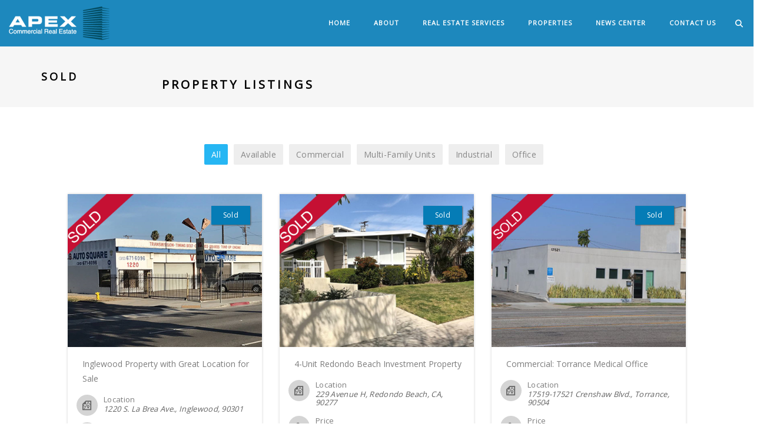

--- FILE ---
content_type: text/html; charset=UTF-8
request_url: https://apexcir.com/property-status/sold/
body_size: 16545
content:
<!DOCTYPE html>
<html dir="ltr" lang="en-US" prefix="og: https://ogp.me/ns#" class="no-js">
	<head>
		<meta charset="UTF-8">
		<meta name="viewport" content="width=device-width,initial-scale=1.0,maximum-scale=1" />
		<link rel="profile" href="http://gmpg.org/xfn/11">
		<title>Sold | APEX Commercial Real Estate</title>

		<!-- All in One SEO 4.9.2 - aioseo.com -->
	<meta name="robots" content="max-image-preview:large" />
	<link rel="canonical" href="https://apexcir.com/property-status/sold/" />
	<link rel="next" href="https://apexcir.com/property-status/sold/page/2/" />
	<meta name="generator" content="All in One SEO (AIOSEO) 4.9.2" />
		<script type="application/ld+json" class="aioseo-schema">
			{"@context":"https:\/\/schema.org","@graph":[{"@type":"BreadcrumbList","@id":"https:\/\/apexcir.com\/property-status\/sold\/#breadcrumblist","itemListElement":[{"@type":"ListItem","@id":"https:\/\/apexcir.com#listItem","position":1,"name":"Home","item":"https:\/\/apexcir.com","nextItem":{"@type":"ListItem","@id":"https:\/\/apexcir.com\/property-status\/sold\/#listItem","name":"Sold"}},{"@type":"ListItem","@id":"https:\/\/apexcir.com\/property-status\/sold\/#listItem","position":2,"name":"Sold","previousItem":{"@type":"ListItem","@id":"https:\/\/apexcir.com#listItem","name":"Home"}}]},{"@type":"CollectionPage","@id":"https:\/\/apexcir.com\/property-status\/sold\/#collectionpage","url":"https:\/\/apexcir.com\/property-status\/sold\/","name":"Sold | APEX Commercial Real Estate","inLanguage":"en-US","isPartOf":{"@id":"https:\/\/apexcir.com\/#website"},"breadcrumb":{"@id":"https:\/\/apexcir.com\/property-status\/sold\/#breadcrumblist"}},{"@type":"Organization","@id":"https:\/\/apexcir.com\/#organization","name":"APEX Commercial Real Estate - Los Angeles","description":"Commercial Real Estate","url":"https:\/\/apexcir.com\/","telephone":"+13107149500","logo":{"@type":"ImageObject","url":"https:\/\/apexcir.com\/wp-content\/uploads\/apex_all-white.png","@id":"https:\/\/apexcir.com\/property-status\/sold\/#organizationLogo","width":342,"height":120,"caption":"Apex Commercial Real Estate"},"image":{"@id":"https:\/\/apexcir.com\/property-status\/sold\/#organizationLogo"},"sameAs":["https:\/\/www.facebook.com\/ApexCommercialRealEstateInc","https:\/\/twitter.com\/arnoldng3","https:\/\/www.instagram.com\/apexcir_inc\/","https:\/\/www.youtube.com\/channel\/UCTaVg_sX5yzrr3M8h84nGzA","https:\/\/www.linkedin.com\/company\/apex-commercial-real-estate","https:\/\/www.yelp.com\/biz\/apex-commercial-real-estate-torrance-2"]},{"@type":"WebSite","@id":"https:\/\/apexcir.com\/#website","url":"https:\/\/apexcir.com\/","name":"APEX Commercial Real Estate","description":"Commercial Real Estate","inLanguage":"en-US","publisher":{"@id":"https:\/\/apexcir.com\/#organization"}}]}
		</script>
		<!-- All in One SEO -->

<link rel='dns-prefetch' href='//fonts.googleapis.com' />
<link rel='preconnect' href='https://fonts.gstatic.com' crossorigin />
<link rel="alternate" type="application/rss+xml" title="APEX Commercial Real Estate &raquo; Feed" href="https://apexcir.com/feed/" />
<link rel="alternate" type="application/rss+xml" title="APEX Commercial Real Estate &raquo; Comments Feed" href="https://apexcir.com/comments/feed/" />
<link rel="alternate" type="application/rss+xml" title="APEX Commercial Real Estate &raquo; Sold Status Feed" href="https://apexcir.com/property-status/sold/feed/" />
		<!-- This site uses the Google Analytics by MonsterInsights plugin v9.11.1 - Using Analytics tracking - https://www.monsterinsights.com/ -->
							<script src="//www.googletagmanager.com/gtag/js?id=G-2G1QMNBMZX"  data-cfasync="false" data-wpfc-render="false" type="text/javascript" async></script>
			<script data-cfasync="false" data-wpfc-render="false" type="text/javascript">
				var mi_version = '9.11.1';
				var mi_track_user = true;
				var mi_no_track_reason = '';
								var MonsterInsightsDefaultLocations = {"page_location":"https:\/\/apexcir.com\/property-status\/sold\/"};
								if ( typeof MonsterInsightsPrivacyGuardFilter === 'function' ) {
					var MonsterInsightsLocations = (typeof MonsterInsightsExcludeQuery === 'object') ? MonsterInsightsPrivacyGuardFilter( MonsterInsightsExcludeQuery ) : MonsterInsightsPrivacyGuardFilter( MonsterInsightsDefaultLocations );
				} else {
					var MonsterInsightsLocations = (typeof MonsterInsightsExcludeQuery === 'object') ? MonsterInsightsExcludeQuery : MonsterInsightsDefaultLocations;
				}

								var disableStrs = [
										'ga-disable-G-2G1QMNBMZX',
									];

				/* Function to detect opted out users */
				function __gtagTrackerIsOptedOut() {
					for (var index = 0; index < disableStrs.length; index++) {
						if (document.cookie.indexOf(disableStrs[index] + '=true') > -1) {
							return true;
						}
					}

					return false;
				}

				/* Disable tracking if the opt-out cookie exists. */
				if (__gtagTrackerIsOptedOut()) {
					for (var index = 0; index < disableStrs.length; index++) {
						window[disableStrs[index]] = true;
					}
				}

				/* Opt-out function */
				function __gtagTrackerOptout() {
					for (var index = 0; index < disableStrs.length; index++) {
						document.cookie = disableStrs[index] + '=true; expires=Thu, 31 Dec 2099 23:59:59 UTC; path=/';
						window[disableStrs[index]] = true;
					}
				}

				if ('undefined' === typeof gaOptout) {
					function gaOptout() {
						__gtagTrackerOptout();
					}
				}
								window.dataLayer = window.dataLayer || [];

				window.MonsterInsightsDualTracker = {
					helpers: {},
					trackers: {},
				};
				if (mi_track_user) {
					function __gtagDataLayer() {
						dataLayer.push(arguments);
					}

					function __gtagTracker(type, name, parameters) {
						if (!parameters) {
							parameters = {};
						}

						if (parameters.send_to) {
							__gtagDataLayer.apply(null, arguments);
							return;
						}

						if (type === 'event') {
														parameters.send_to = monsterinsights_frontend.v4_id;
							var hookName = name;
							if (typeof parameters['event_category'] !== 'undefined') {
								hookName = parameters['event_category'] + ':' + name;
							}

							if (typeof MonsterInsightsDualTracker.trackers[hookName] !== 'undefined') {
								MonsterInsightsDualTracker.trackers[hookName](parameters);
							} else {
								__gtagDataLayer('event', name, parameters);
							}
							
						} else {
							__gtagDataLayer.apply(null, arguments);
						}
					}

					__gtagTracker('js', new Date());
					__gtagTracker('set', {
						'developer_id.dZGIzZG': true,
											});
					if ( MonsterInsightsLocations.page_location ) {
						__gtagTracker('set', MonsterInsightsLocations);
					}
										__gtagTracker('config', 'G-2G1QMNBMZX', {"forceSSL":"true","link_attribution":"true"} );
										window.gtag = __gtagTracker;										(function () {
						/* https://developers.google.com/analytics/devguides/collection/analyticsjs/ */
						/* ga and __gaTracker compatibility shim. */
						var noopfn = function () {
							return null;
						};
						var newtracker = function () {
							return new Tracker();
						};
						var Tracker = function () {
							return null;
						};
						var p = Tracker.prototype;
						p.get = noopfn;
						p.set = noopfn;
						p.send = function () {
							var args = Array.prototype.slice.call(arguments);
							args.unshift('send');
							__gaTracker.apply(null, args);
						};
						var __gaTracker = function () {
							var len = arguments.length;
							if (len === 0) {
								return;
							}
							var f = arguments[len - 1];
							if (typeof f !== 'object' || f === null || typeof f.hitCallback !== 'function') {
								if ('send' === arguments[0]) {
									var hitConverted, hitObject = false, action;
									if ('event' === arguments[1]) {
										if ('undefined' !== typeof arguments[3]) {
											hitObject = {
												'eventAction': arguments[3],
												'eventCategory': arguments[2],
												'eventLabel': arguments[4],
												'value': arguments[5] ? arguments[5] : 1,
											}
										}
									}
									if ('pageview' === arguments[1]) {
										if ('undefined' !== typeof arguments[2]) {
											hitObject = {
												'eventAction': 'page_view',
												'page_path': arguments[2],
											}
										}
									}
									if (typeof arguments[2] === 'object') {
										hitObject = arguments[2];
									}
									if (typeof arguments[5] === 'object') {
										Object.assign(hitObject, arguments[5]);
									}
									if ('undefined' !== typeof arguments[1].hitType) {
										hitObject = arguments[1];
										if ('pageview' === hitObject.hitType) {
											hitObject.eventAction = 'page_view';
										}
									}
									if (hitObject) {
										action = 'timing' === arguments[1].hitType ? 'timing_complete' : hitObject.eventAction;
										hitConverted = mapArgs(hitObject);
										__gtagTracker('event', action, hitConverted);
									}
								}
								return;
							}

							function mapArgs(args) {
								var arg, hit = {};
								var gaMap = {
									'eventCategory': 'event_category',
									'eventAction': 'event_action',
									'eventLabel': 'event_label',
									'eventValue': 'event_value',
									'nonInteraction': 'non_interaction',
									'timingCategory': 'event_category',
									'timingVar': 'name',
									'timingValue': 'value',
									'timingLabel': 'event_label',
									'page': 'page_path',
									'location': 'page_location',
									'title': 'page_title',
									'referrer' : 'page_referrer',
								};
								for (arg in args) {
																		if (!(!args.hasOwnProperty(arg) || !gaMap.hasOwnProperty(arg))) {
										hit[gaMap[arg]] = args[arg];
									} else {
										hit[arg] = args[arg];
									}
								}
								return hit;
							}

							try {
								f.hitCallback();
							} catch (ex) {
							}
						};
						__gaTracker.create = newtracker;
						__gaTracker.getByName = newtracker;
						__gaTracker.getAll = function () {
							return [];
						};
						__gaTracker.remove = noopfn;
						__gaTracker.loaded = true;
						window['__gaTracker'] = __gaTracker;
					})();
									} else {
										console.log("");
					(function () {
						function __gtagTracker() {
							return null;
						}

						window['__gtagTracker'] = __gtagTracker;
						window['gtag'] = __gtagTracker;
					})();
									}
			</script>
							<!-- / Google Analytics by MonsterInsights -->
		<style id='wp-img-auto-sizes-contain-inline-css' type='text/css'>
img:is([sizes=auto i],[sizes^="auto," i]){contain-intrinsic-size:3000px 1500px}
/*# sourceURL=wp-img-auto-sizes-contain-inline-css */
</style>
<style id='wp-emoji-styles-inline-css' type='text/css'>

	img.wp-smiley, img.emoji {
		display: inline !important;
		border: none !important;
		box-shadow: none !important;
		height: 1em !important;
		width: 1em !important;
		margin: 0 0.07em !important;
		vertical-align: -0.1em !important;
		background: none !important;
		padding: 0 !important;
	}
/*# sourceURL=wp-emoji-styles-inline-css */
</style>
<style id='wp-block-library-inline-css' type='text/css'>
:root{--wp-block-synced-color:#7a00df;--wp-block-synced-color--rgb:122,0,223;--wp-bound-block-color:var(--wp-block-synced-color);--wp-editor-canvas-background:#ddd;--wp-admin-theme-color:#007cba;--wp-admin-theme-color--rgb:0,124,186;--wp-admin-theme-color-darker-10:#006ba1;--wp-admin-theme-color-darker-10--rgb:0,107,160.5;--wp-admin-theme-color-darker-20:#005a87;--wp-admin-theme-color-darker-20--rgb:0,90,135;--wp-admin-border-width-focus:2px}@media (min-resolution:192dpi){:root{--wp-admin-border-width-focus:1.5px}}.wp-element-button{cursor:pointer}:root .has-very-light-gray-background-color{background-color:#eee}:root .has-very-dark-gray-background-color{background-color:#313131}:root .has-very-light-gray-color{color:#eee}:root .has-very-dark-gray-color{color:#313131}:root .has-vivid-green-cyan-to-vivid-cyan-blue-gradient-background{background:linear-gradient(135deg,#00d084,#0693e3)}:root .has-purple-crush-gradient-background{background:linear-gradient(135deg,#34e2e4,#4721fb 50%,#ab1dfe)}:root .has-hazy-dawn-gradient-background{background:linear-gradient(135deg,#faaca8,#dad0ec)}:root .has-subdued-olive-gradient-background{background:linear-gradient(135deg,#fafae1,#67a671)}:root .has-atomic-cream-gradient-background{background:linear-gradient(135deg,#fdd79a,#004a59)}:root .has-nightshade-gradient-background{background:linear-gradient(135deg,#330968,#31cdcf)}:root .has-midnight-gradient-background{background:linear-gradient(135deg,#020381,#2874fc)}:root{--wp--preset--font-size--normal:16px;--wp--preset--font-size--huge:42px}.has-regular-font-size{font-size:1em}.has-larger-font-size{font-size:2.625em}.has-normal-font-size{font-size:var(--wp--preset--font-size--normal)}.has-huge-font-size{font-size:var(--wp--preset--font-size--huge)}.has-text-align-center{text-align:center}.has-text-align-left{text-align:left}.has-text-align-right{text-align:right}.has-fit-text{white-space:nowrap!important}#end-resizable-editor-section{display:none}.aligncenter{clear:both}.items-justified-left{justify-content:flex-start}.items-justified-center{justify-content:center}.items-justified-right{justify-content:flex-end}.items-justified-space-between{justify-content:space-between}.screen-reader-text{border:0;clip-path:inset(50%);height:1px;margin:-1px;overflow:hidden;padding:0;position:absolute;width:1px;word-wrap:normal!important}.screen-reader-text:focus{background-color:#ddd;clip-path:none;color:#444;display:block;font-size:1em;height:auto;left:5px;line-height:normal;padding:15px 23px 14px;text-decoration:none;top:5px;width:auto;z-index:100000}html :where(.has-border-color){border-style:solid}html :where([style*=border-top-color]){border-top-style:solid}html :where([style*=border-right-color]){border-right-style:solid}html :where([style*=border-bottom-color]){border-bottom-style:solid}html :where([style*=border-left-color]){border-left-style:solid}html :where([style*=border-width]){border-style:solid}html :where([style*=border-top-width]){border-top-style:solid}html :where([style*=border-right-width]){border-right-style:solid}html :where([style*=border-bottom-width]){border-bottom-style:solid}html :where([style*=border-left-width]){border-left-style:solid}html :where(img[class*=wp-image-]){height:auto;max-width:100%}:where(figure){margin:0 0 1em}html :where(.is-position-sticky){--wp-admin--admin-bar--position-offset:var(--wp-admin--admin-bar--height,0px)}@media screen and (max-width:600px){html :where(.is-position-sticky){--wp-admin--admin-bar--position-offset:0px}}

/*# sourceURL=wp-block-library-inline-css */
</style><style id='global-styles-inline-css' type='text/css'>
:root{--wp--preset--aspect-ratio--square: 1;--wp--preset--aspect-ratio--4-3: 4/3;--wp--preset--aspect-ratio--3-4: 3/4;--wp--preset--aspect-ratio--3-2: 3/2;--wp--preset--aspect-ratio--2-3: 2/3;--wp--preset--aspect-ratio--16-9: 16/9;--wp--preset--aspect-ratio--9-16: 9/16;--wp--preset--color--black: #000000;--wp--preset--color--cyan-bluish-gray: #abb8c3;--wp--preset--color--white: #ffffff;--wp--preset--color--pale-pink: #f78da7;--wp--preset--color--vivid-red: #cf2e2e;--wp--preset--color--luminous-vivid-orange: #ff6900;--wp--preset--color--luminous-vivid-amber: #fcb900;--wp--preset--color--light-green-cyan: #7bdcb5;--wp--preset--color--vivid-green-cyan: #00d084;--wp--preset--color--pale-cyan-blue: #8ed1fc;--wp--preset--color--vivid-cyan-blue: #0693e3;--wp--preset--color--vivid-purple: #9b51e0;--wp--preset--gradient--vivid-cyan-blue-to-vivid-purple: linear-gradient(135deg,rgb(6,147,227) 0%,rgb(155,81,224) 100%);--wp--preset--gradient--light-green-cyan-to-vivid-green-cyan: linear-gradient(135deg,rgb(122,220,180) 0%,rgb(0,208,130) 100%);--wp--preset--gradient--luminous-vivid-amber-to-luminous-vivid-orange: linear-gradient(135deg,rgb(252,185,0) 0%,rgb(255,105,0) 100%);--wp--preset--gradient--luminous-vivid-orange-to-vivid-red: linear-gradient(135deg,rgb(255,105,0) 0%,rgb(207,46,46) 100%);--wp--preset--gradient--very-light-gray-to-cyan-bluish-gray: linear-gradient(135deg,rgb(238,238,238) 0%,rgb(169,184,195) 100%);--wp--preset--gradient--cool-to-warm-spectrum: linear-gradient(135deg,rgb(74,234,220) 0%,rgb(151,120,209) 20%,rgb(207,42,186) 40%,rgb(238,44,130) 60%,rgb(251,105,98) 80%,rgb(254,248,76) 100%);--wp--preset--gradient--blush-light-purple: linear-gradient(135deg,rgb(255,206,236) 0%,rgb(152,150,240) 100%);--wp--preset--gradient--blush-bordeaux: linear-gradient(135deg,rgb(254,205,165) 0%,rgb(254,45,45) 50%,rgb(107,0,62) 100%);--wp--preset--gradient--luminous-dusk: linear-gradient(135deg,rgb(255,203,112) 0%,rgb(199,81,192) 50%,rgb(65,88,208) 100%);--wp--preset--gradient--pale-ocean: linear-gradient(135deg,rgb(255,245,203) 0%,rgb(182,227,212) 50%,rgb(51,167,181) 100%);--wp--preset--gradient--electric-grass: linear-gradient(135deg,rgb(202,248,128) 0%,rgb(113,206,126) 100%);--wp--preset--gradient--midnight: linear-gradient(135deg,rgb(2,3,129) 0%,rgb(40,116,252) 100%);--wp--preset--font-size--small: 13px;--wp--preset--font-size--medium: 20px;--wp--preset--font-size--large: 36px;--wp--preset--font-size--x-large: 42px;--wp--preset--spacing--20: 0.44rem;--wp--preset--spacing--30: 0.67rem;--wp--preset--spacing--40: 1rem;--wp--preset--spacing--50: 1.5rem;--wp--preset--spacing--60: 2.25rem;--wp--preset--spacing--70: 3.38rem;--wp--preset--spacing--80: 5.06rem;--wp--preset--shadow--natural: 6px 6px 9px rgba(0, 0, 0, 0.2);--wp--preset--shadow--deep: 12px 12px 50px rgba(0, 0, 0, 0.4);--wp--preset--shadow--sharp: 6px 6px 0px rgba(0, 0, 0, 0.2);--wp--preset--shadow--outlined: 6px 6px 0px -3px rgb(255, 255, 255), 6px 6px rgb(0, 0, 0);--wp--preset--shadow--crisp: 6px 6px 0px rgb(0, 0, 0);}:where(.is-layout-flex){gap: 0.5em;}:where(.is-layout-grid){gap: 0.5em;}body .is-layout-flex{display: flex;}.is-layout-flex{flex-wrap: wrap;align-items: center;}.is-layout-flex > :is(*, div){margin: 0;}body .is-layout-grid{display: grid;}.is-layout-grid > :is(*, div){margin: 0;}:where(.wp-block-columns.is-layout-flex){gap: 2em;}:where(.wp-block-columns.is-layout-grid){gap: 2em;}:where(.wp-block-post-template.is-layout-flex){gap: 1.25em;}:where(.wp-block-post-template.is-layout-grid){gap: 1.25em;}.has-black-color{color: var(--wp--preset--color--black) !important;}.has-cyan-bluish-gray-color{color: var(--wp--preset--color--cyan-bluish-gray) !important;}.has-white-color{color: var(--wp--preset--color--white) !important;}.has-pale-pink-color{color: var(--wp--preset--color--pale-pink) !important;}.has-vivid-red-color{color: var(--wp--preset--color--vivid-red) !important;}.has-luminous-vivid-orange-color{color: var(--wp--preset--color--luminous-vivid-orange) !important;}.has-luminous-vivid-amber-color{color: var(--wp--preset--color--luminous-vivid-amber) !important;}.has-light-green-cyan-color{color: var(--wp--preset--color--light-green-cyan) !important;}.has-vivid-green-cyan-color{color: var(--wp--preset--color--vivid-green-cyan) !important;}.has-pale-cyan-blue-color{color: var(--wp--preset--color--pale-cyan-blue) !important;}.has-vivid-cyan-blue-color{color: var(--wp--preset--color--vivid-cyan-blue) !important;}.has-vivid-purple-color{color: var(--wp--preset--color--vivid-purple) !important;}.has-black-background-color{background-color: var(--wp--preset--color--black) !important;}.has-cyan-bluish-gray-background-color{background-color: var(--wp--preset--color--cyan-bluish-gray) !important;}.has-white-background-color{background-color: var(--wp--preset--color--white) !important;}.has-pale-pink-background-color{background-color: var(--wp--preset--color--pale-pink) !important;}.has-vivid-red-background-color{background-color: var(--wp--preset--color--vivid-red) !important;}.has-luminous-vivid-orange-background-color{background-color: var(--wp--preset--color--luminous-vivid-orange) !important;}.has-luminous-vivid-amber-background-color{background-color: var(--wp--preset--color--luminous-vivid-amber) !important;}.has-light-green-cyan-background-color{background-color: var(--wp--preset--color--light-green-cyan) !important;}.has-vivid-green-cyan-background-color{background-color: var(--wp--preset--color--vivid-green-cyan) !important;}.has-pale-cyan-blue-background-color{background-color: var(--wp--preset--color--pale-cyan-blue) !important;}.has-vivid-cyan-blue-background-color{background-color: var(--wp--preset--color--vivid-cyan-blue) !important;}.has-vivid-purple-background-color{background-color: var(--wp--preset--color--vivid-purple) !important;}.has-black-border-color{border-color: var(--wp--preset--color--black) !important;}.has-cyan-bluish-gray-border-color{border-color: var(--wp--preset--color--cyan-bluish-gray) !important;}.has-white-border-color{border-color: var(--wp--preset--color--white) !important;}.has-pale-pink-border-color{border-color: var(--wp--preset--color--pale-pink) !important;}.has-vivid-red-border-color{border-color: var(--wp--preset--color--vivid-red) !important;}.has-luminous-vivid-orange-border-color{border-color: var(--wp--preset--color--luminous-vivid-orange) !important;}.has-luminous-vivid-amber-border-color{border-color: var(--wp--preset--color--luminous-vivid-amber) !important;}.has-light-green-cyan-border-color{border-color: var(--wp--preset--color--light-green-cyan) !important;}.has-vivid-green-cyan-border-color{border-color: var(--wp--preset--color--vivid-green-cyan) !important;}.has-pale-cyan-blue-border-color{border-color: var(--wp--preset--color--pale-cyan-blue) !important;}.has-vivid-cyan-blue-border-color{border-color: var(--wp--preset--color--vivid-cyan-blue) !important;}.has-vivid-purple-border-color{border-color: var(--wp--preset--color--vivid-purple) !important;}.has-vivid-cyan-blue-to-vivid-purple-gradient-background{background: var(--wp--preset--gradient--vivid-cyan-blue-to-vivid-purple) !important;}.has-light-green-cyan-to-vivid-green-cyan-gradient-background{background: var(--wp--preset--gradient--light-green-cyan-to-vivid-green-cyan) !important;}.has-luminous-vivid-amber-to-luminous-vivid-orange-gradient-background{background: var(--wp--preset--gradient--luminous-vivid-amber-to-luminous-vivid-orange) !important;}.has-luminous-vivid-orange-to-vivid-red-gradient-background{background: var(--wp--preset--gradient--luminous-vivid-orange-to-vivid-red) !important;}.has-very-light-gray-to-cyan-bluish-gray-gradient-background{background: var(--wp--preset--gradient--very-light-gray-to-cyan-bluish-gray) !important;}.has-cool-to-warm-spectrum-gradient-background{background: var(--wp--preset--gradient--cool-to-warm-spectrum) !important;}.has-blush-light-purple-gradient-background{background: var(--wp--preset--gradient--blush-light-purple) !important;}.has-blush-bordeaux-gradient-background{background: var(--wp--preset--gradient--blush-bordeaux) !important;}.has-luminous-dusk-gradient-background{background: var(--wp--preset--gradient--luminous-dusk) !important;}.has-pale-ocean-gradient-background{background: var(--wp--preset--gradient--pale-ocean) !important;}.has-electric-grass-gradient-background{background: var(--wp--preset--gradient--electric-grass) !important;}.has-midnight-gradient-background{background: var(--wp--preset--gradient--midnight) !important;}.has-small-font-size{font-size: var(--wp--preset--font-size--small) !important;}.has-medium-font-size{font-size: var(--wp--preset--font-size--medium) !important;}.has-large-font-size{font-size: var(--wp--preset--font-size--large) !important;}.has-x-large-font-size{font-size: var(--wp--preset--font-size--x-large) !important;}
/*# sourceURL=global-styles-inline-css */
</style>

<style id='classic-theme-styles-inline-css' type='text/css'>
/*! This file is auto-generated */
.wp-block-button__link{color:#fff;background-color:#32373c;border-radius:9999px;box-shadow:none;text-decoration:none;padding:calc(.667em + 2px) calc(1.333em + 2px);font-size:1.125em}.wp-block-file__button{background:#32373c;color:#fff;text-decoration:none}
/*# sourceURL=/wp-includes/css/classic-themes.min.css */
</style>
<link rel='stylesheet' id='contact-form-7-css' href='https://apexcir.com/wp-content/plugins/contact-form-7/includes/css/styles.css?ver=6.1.4' type='text/css' media='all' />
<link rel='stylesheet' id='hcode-animate-style-css' href='https://apexcir.com/wp-content/themes/h-code/assets/css/animate.css?ver=3.6.2' type='text/css' media='all' />
<link rel='stylesheet' id='hcode-bootstrap-css' href='https://apexcir.com/wp-content/themes/h-code/assets/css/bootstrap.css?ver=3.2.0' type='text/css' media='all' />
<link rel='stylesheet' id='hcode-et-line-icons-style-css' href='https://apexcir.com/wp-content/themes/h-code/assets/css/et-line-icons.css?ver=3.5' type='text/css' media='all' />
<link rel='stylesheet' id='hcode-font-awesome-style-css' href='https://apexcir.com/wp-content/themes/h-code/assets/css/font-awesome.min.css?ver=6.7.2' type='text/css' media='all' />
<link rel='stylesheet' id='hcode-magnific-popup-style-css' href='https://apexcir.com/wp-content/themes/h-code/assets/css/magnific-popup.css?ver=3.5' type='text/css' media='all' />
<link rel='stylesheet' id='hcode-owl-carousel-style-css' href='https://apexcir.com/wp-content/themes/h-code/assets/css/owl.carousel.css?ver=2.3.4' type='text/css' media='all' />
<link rel='stylesheet' id='hcode-owl-transitions-style-css' href='https://apexcir.com/wp-content/themes/h-code/assets/css/owl.transitions.css?ver=2.3.4' type='text/css' media='all' />
<link rel='stylesheet' id='hcode-text-effect-style-css' href='https://apexcir.com/wp-content/themes/h-code/assets/css/text-effect.css?ver=3.5' type='text/css' media='all' />
<link rel='stylesheet' id='hcode-menu-hamburger-style-css' href='https://apexcir.com/wp-content/themes/h-code/assets/css/menu-hamburger.css?ver=3.5' type='text/css' media='all' />
<link rel='stylesheet' id='hcode-mCustomScrollbar-style-css' href='https://apexcir.com/wp-content/themes/h-code/assets/css/jquery.mCustomScrollbar.css?ver=3.5' type='text/css' media='all' />
<link rel='stylesheet' id='hcode-parent-style-css' href='https://apexcir.com/wp-content/themes/h-code/style.css?ver=1.0' type='text/css' media='all' />
<link rel='stylesheet' id='js_composer_custom_css-css' href='//apexcir.com/wp-content/uploads/js_composer/custom.css?ver=8.6.1' type='text/css' media='all' />
<link rel='stylesheet' id='hcode-style-css' href='https://apexcir.com/wp-content/themes/h-code-child/style.css?ver=3.5' type='text/css' media='all' />
<link rel='stylesheet' id='hcode-responsive-style-css' href='https://apexcir.com/wp-content/themes/h-code/assets/css/responsive.css?ver=3.5' type='text/css' media='all' />
<link rel='stylesheet' id='hcode-extralayers-style-css' href='https://apexcir.com/wp-content/themes/h-code/assets/css/extralayers.css?ver=3.5' type='text/css' media='all' />
<link rel='stylesheet' id='redux-elusive-icon-css' href='https://apexcir.com/wp-content/themes/h-code/lib/admin/ReduxCore/assets/css/vendor/elusive-icons.min.css?ver=6.9' type='text/css' media='all' />
<link rel="preload" as="style" href="https://fonts.googleapis.com/css?family=Open%20Sans&#038;display=swap&#038;ver=1661469768" /><link rel="stylesheet" href="https://fonts.googleapis.com/css?family=Open%20Sans&#038;display=swap&#038;ver=1661469768" media="print" onload="this.media='all'"><noscript><link rel="stylesheet" href="https://fonts.googleapis.com/css?family=Open%20Sans&#038;display=swap&#038;ver=1661469768" /></noscript><script type="text/javascript" src="https://apexcir.com/wp-content/plugins/google-analytics-for-wordpress/assets/js/frontend-gtag.min.js?ver=9.11.1" id="monsterinsights-frontend-script-js" async="async" data-wp-strategy="async"></script>
<script data-cfasync="false" data-wpfc-render="false" type="text/javascript" id='monsterinsights-frontend-script-js-extra'>/* <![CDATA[ */
var monsterinsights_frontend = {"js_events_tracking":"true","download_extensions":"doc,pdf,ppt,zip,xls,docx,pptx,xlsx","inbound_paths":"[]","home_url":"https:\/\/apexcir.com","hash_tracking":"false","v4_id":"G-2G1QMNBMZX"};/* ]]> */
</script>
<script type="text/javascript" src="https://apexcir.com/wp-includes/js/jquery/jquery.min.js?ver=3.7.1" id="jquery-core-js"></script>
<script type="text/javascript" src="https://apexcir.com/wp-includes/js/jquery/jquery-migrate.min.js?ver=3.4.1" id="jquery-migrate-js"></script>
<script></script><link rel="https://api.w.org/" href="https://apexcir.com/wp-json/" /><link rel="EditURI" type="application/rsd+xml" title="RSD" href="https://apexcir.com/xmlrpc.php?rsd" />
<meta name="generator" content="WordPress 6.9" />
<meta name="generator" content="Redux 4.5.7.1" /><meta name="generator" content="Powered by WPBakery Page Builder - drag and drop page builder for WordPress."/>
<link rel="icon" href="https://apexcir.com/wp-content/uploads/cropped-favicon-blue-graphic-32x32.png" sizes="32x32" />
<link rel="icon" href="https://apexcir.com/wp-content/uploads/cropped-favicon-blue-graphic-192x192.png" sizes="192x192" />
<link rel="apple-touch-icon" href="https://apexcir.com/wp-content/uploads/cropped-favicon-blue-graphic-180x180.png" />
<meta name="msapplication-TileImage" content="https://apexcir.com/wp-content/uploads/cropped-favicon-blue-graphic-270x270.png" />
		<style type="text/css" id="wp-custom-css">
			body { margin-top:78px}
.nav-dark-transparent {
    background: rgba(5,124,182,0.9)!important;
}
h3 { margin-bottom: 18px;}
/* Agent */
.wp-icons-wrapper.clearfix.vtcore-icon-element-5bbfa72865dfd {
   background: none; 
}

.property-main-content-wrapper { margin:30px; }

.property-template-default.single.single-property h1.entry-title { display:none;}


.property-template-default.single.single-property footer .footer-top, .archive.tax-property_type.term-industrial footer .footer-top { 
padding-bottom:20px;}

.property-loop-main-container a.btn.btn-primary.btn-md.pull-center {
    border: none;
    display: inline-block !important;
    margin-bottom: 40px;
    padding: 8px 12px;
    border-radius: 4px;
    color: #ffffff;
    text-decoration: none;
}		</style>
		<style id="hcode_theme_setting-dynamic-css" title="dynamic-css" class="redux-options-output">body, input, textarea, select, .navbar-nav li.fas a, .navbar-nav li.fa-solid a, .navbar-nav li.far a, .navbar-nav li.fa-regular a, .navbar-nav li.fab a, .navbar-nav li.fa-brands a, .navbar-nav li.fas span,.navbar-nav li.fa-solid span, .navbar-nav li.far span, .navbar-nav li.fa-regular span, .navbar-nav li.fab span, .navbar-nav li.fa-brands span, .navbar-nav li.fas .dropdown-header, .navbar-nav li.fa-solid .dropdown-header, .navbar-nav li.far .dropdown-header, .navbar-nav li.fa-regular .dropdown-header, .navbar-nav li.fab .dropdown-header, .navbar-nav li.fa-brands .dropdown-header, footer ul li.menu-item.fas a, footer ul li.menu-item.far a, footer ul li.menu-item.fa-regular a, footer ul li.menu-item.fab a, footer ul li.menu-item.fa-brands a, .sidebar ul li.menu-item.fas a, .sidebar ul li.menu-item.fa-solid a, .sidebar ul li.menu-item.far a, .sidebar ul li.menu-item.fa-regular a, .sidebar ul li.menu-item.fab a, .sidebar ul li.menu-item.fa-brands a{font-family:"Open Sans";}.alt-font, .cd-headline span{font-family:Arial, Helvetica, sans-serif;}body{line-height:23px;font-size:16px;}.navbar .navbar-nav > li > a, .search-cart-header .subtitle{font-size:11px;}.top-cart .fa-shopping-cart, .search-cart-header i{font-size:13px;}.dropdown-header, .dropdown-menu, .simple-dropdown > ul.dropdown-menu > li a{font-size:11px;}h1{font-size:36px;}h2{font-size:21px;}h3{font-size:14px;}h4{font-size:16px;}h5{font-size:14px;}h6{font-size:13px;}h1.section-title{font-size:36px;}h2.section-title{font-size:24px;}h3.section-title{font-size:20px;}h5.section-title{font-size:14px;}h6.section-title{font-size:13px;}.text-small{line-height:15px;font-size:12px;}.text-med{line-height:26px;font-size:14px;}.text-large{line-height:24px;font-size:15px;}.text-extra-large{line-height:28px;font-size:16px;}.title-small{line-height:30px;font-size:20px;}.title-med{line-height:34px;font-size:24px;}.title-large{line-height:41px;font-size:28px;}.title-extra-large{line-height:43px;font-size:35px;}.page-title h1{font-size:20px;}.page-title span{font-size:16px;}.breadcrumb ul li{font-size:11px;}.breadcrumb ul > li+li:before{font-size:8px;}.page-title-shop h1{font-size:35px;}.page-title-small h1{font-size:18px;}.blog-details-headline{line-height:24px;font-size:18px;}.standard-post-meta{line-height:23px;font-size:11px;}.full-width-headline h2{line-height:55px;font-size:40px;}.full-width-headline .full-width-header-post-meta{line-height:23px;font-size:13px;}.blog-single-full-width-with-image-slider-headline{line-height:64px;font-size:50px;}.blog-headline .blog-single-full-width-with-image-slider-meta{line-height:23px;font-size:25px;}.bg-blck-overlay{background:rgba(0,0,0,0.85);}.bg-white{background:#FFFFFF;}.bg-yellow{background:#e6af2a;}.bg-deep-yellow{background:#f7f5e7;}.bg-golden-yellow{background:#c3bd86;}.bg-fast-yellow{background:#fdd947;}.bg-dark-gray{background:#252525;}.bg-mid-gray{background:#d4d4d4;}.bg-black{background:#000000;}.bg-green{background:#70bd5b;}.bg-gray{background:#f6f6f6;}.bg-yellow-ochre{background:#997546;}.bg-deep-brown{background:#544441;}.bg-orange{background:#c24742;}.bg-deep-orange{background:#f15a22;}.bg-fast-orange{background:#ff513b;}.bg-pink{background:#c2345f;}.bg-deep-red{background:#e75e50;}.bg-red{background:#d21616;}.bg-deep-pink{background:#e53878;}.bg-light-pink{background:#dc378e;}.bg-fast-pink{background:#ff1a56;}.bg-magenta{background:#d94378;}.bg-light-yellow{background:#f8f7f5;}.bg-dark-green{background:#60a532;}.bg-dark-blue{background:#3273a5;}.bg-violet{background:#6c407e;}.bg-light-gray{background:#f8f7f7;}.bg-light-gray2{background:#f4f4f4;}.bg-light-gray3{background:#fcfcfc;}.bg-slider{background:rgba(27,22,28,0.9);}.wide-separator-line{background:#e5e5e5;}.video-background{background:rgba(67,67,67,0.5);}.overlay-yellow{background:#ffca18;}.overlay-blue{background:#8ac4fe;}.overlay-gray{background:#f4f5f6;}.overlay-green{background:#71f1b9;}.transparent-header{background:#057cb6;}.transparent-header.shrink-nav{background:#ffffff;}.dropdown-menu, .simple-dropdown > ul.dropdown-menu > li > ul.mega-sub-menu, .navbar > .nav-header-container .navbar-nav.default-menu-wrapper > li.page_item_has_children .children, .navbar > .nav-header-container .navbar-nav.default-menu-wrapper > li.menu-item-has-children .sub-menu, .navbar > .nav-header-container .navbar-nav.default-menu-wrapper > li.page_item_has_children .children li .children, .navbar > .nav-header-container .navbar-nav.default-menu-wrapper > li.menu-item-has-children .sub-menu li .sub-menu{background:rgba(5,124,182,0.9);}.cart-content{background:rgba(27,22,28,0.95);}.white-header{background:#ffffff;}.white-header.shrink-nav{background:#ffffff;}.white-header .dropdown-menu, .white-header .simple-dropdown > ul.dropdown-menu > li > ul.mega-sub-menu, .navbar.white-header > .nav-header-container .navbar-nav.default-menu-wrapper > li.page_item_has_children .children, .navbar.white-header > .nav-header-container .navbar-nav.default-menu-wrapper > li.menu-item-has-children .sub-menu, .navbar.white-header > .nav-header-container .navbar-nav.default-menu-wrapper > li.page_item_has_children .children li .children, .navbar.white-header > .nav-header-container .navbar-nav.default-menu-wrapper > li.menu-item-has-children .sub-menu li .sub-menu{background:rgba(27,22,28,0.95);}.white-header .search-cart-header .cart-content{background:rgba(27,22,28,0.95);}.static-sticky, header .static-sticky{background:#ffffff;}.static-sticky.shrink-nav, header .static-sticky.shrink-nav{background:#ffffff;}header .static-sticky .dropdown-menu, header .static-sticky .simple-dropdown > ul.dropdown-menu > li > ul.mega-sub-menu, .static-sticky .dropdown-menu, .static-sticky .simple-dropdown > ul.dropdown-menu > li > ul.mega-sub-menu, .navbar.static-sticky > .nav-header-container .navbar-nav.default-menu-wrapper > li.page_item_has_children .children, .navbar.static-sticky > .nav-header-container .navbar-nav.default-menu-wrapper > li.menu-item-has-children .sub-menu, .navbar.static-sticky > .nav-header-container .navbar-nav.default-menu-wrapper > li.page_item_has_children .children li .children, .navbar.static-sticky > .nav-header-container .navbar-nav.default-menu-wrapper > li.menu-item-has-children .sub-menu li .sub-menu{background:rgba(27,22,28,0.95);}header .static-sticky .cart-content, .static-sticky .cart-content{background:rgba(27,22,28,0.95);}.static-sticky-gray, header .static-sticky-gray{background:#f6f6f6;}.static-sticky-gray.shrink-nav, header .static-sticky-gray.shrink-nav{background:#ffffff;}header .static-sticky-gray .dropdown-menu, header .static-sticky-gray .simple-dropdown > ul.dropdown-menu > li > ul.mega-sub-menu, .navbar.static-sticky-gray > .nav-header-container .navbar-nav.default-menu-wrapper > li.page_item_has_children .children, .navbar.static-sticky-gray > .nav-header-container .navbar-nav.default-menu-wrapper > li.menu-item-has-children .sub-menu, .navbar.static-sticky-gray > .nav-header-container .navbar-nav.default-menu-wrapper > li.page_item_has_children .children li .children, .navbar.static-sticky-gray > .nav-header-container .navbar-nav.default-menu-wrapper > li.menu-item-has-children .sub-menu li .sub-menu{background:rgba(27,22,28,0.95);}header .static-sticky-gray .cart-content{background:rgba(27,22,28,0.95);}.nav-dark{background:#000000;}.nav-dark.shrink-nav{background:#000000;}.nav-dark .dropdown-menu, .nav-dark .simple-dropdown > ul.dropdown-menu > li > ul.mega-sub-menu, .navbar.nav-dark > .nav-header-container .navbar-nav.default-menu-wrapper > li.page_item_has_children .children, .navbar.nav-dark > .nav-header-container .navbar-nav.default-menu-wrapper > li.menu-item-has-children .sub-menu, .navbar.nav-dark > .nav-header-container .navbar-nav.default-menu-wrapper > li.page_item_has_children .children li .children, .navbar.nav-dark > .nav-header-container .navbar-nav.default-menu-wrapper > li.menu-item-has-children .sub-menu li .sub-menu{background:rgba(0,0,0,0.9);}.nav-dark .cart-content{background:rgba(0,0,0,0.9);}.nav-dark-transparent{background:rgba(0,0,0,0.8);}.nav-dark-transparent.shrink-nav{background:rgba(0,0,0,0.8);}.nav-dark-transparent .dropdown-menu, .nav-dark-transparent .simple-dropdown > ul.dropdown-menu > li > ul.mega-sub-menu, .navbar.nav-dark-transparent > .nav-header-container .navbar-nav.default-menu-wrapper > li.page_item_has_children .children, .navbar.nav-dark-transparent > .nav-header-container .navbar-nav.default-menu-wrapper > li.menu-item-has-children .sub-menu, .navbar.nav-dark-transparent > .nav-header-container .navbar-nav.default-menu-wrapper > li.page_item_has_children .children li .children, .navbar.nav-dark-transparent > .nav-header-container .navbar-nav.default-menu-wrapper > li.menu-item-has-children .sub-menu li .sub-menu{background:rgba(0,0,0,0.9);}.nav-dark-transparent .cart-content{background:rgba(0,0,0,0.9);}.nav-light-transparent{background:rgba(255,255,255,0.8);}.nav-light-transparent.shrink-nav{background:rgba(255,255,255,0.8);}.nav-light-transparent .dropdown-menu, .nav-light-transparent .simple-dropdown > ul.dropdown-menu > li > ul.mega-sub-menu, .navbar.nav-light-transparent > .nav-header-container .navbar-nav.default-menu-wrapper > li.page_item_has_children .children, .navbar.nav-light-transparent > .nav-header-container .navbar-nav.default-menu-wrapper > li.menu-item-has-children .sub-menu, .navbar.nav-light-transparent > .nav-header-container .navbar-nav.default-menu-wrapper > li.page_item_has_children .children li .children, .navbar.nav-light-transparent > .nav-header-container .navbar-nav.default-menu-wrapper > li.menu-item-has-children .sub-menu li .sub-menu{background:rgba(0,0,0,0.9);}.nav-light-transparent .cart-content{background:rgba(0,0,0,0.9);}.non-sticky{background:#ffffff;}.non-sticky .dropdown-menu, .non-sticky .simple-dropdown > ul.dropdown-menu > li > ul.mega-sub-menu, .navbar.non-sticky > .nav-header-container .navbar-nav.default-menu-wrapper > li.page_item_has_children .children, .navbar.non-sticky > .nav-header-container .navbar-nav.default-menu-wrapper > li.menu-item-has-children .sub-menu, .navbar.non-sticky > .nav-header-container .navbar-nav.default-menu-wrapper > li.page_item_has_children .children li .children, .navbar.non-sticky > .nav-header-container .navbar-nav.default-menu-wrapper > li.menu-item-has-children .sub-menu li .sub-menu{background:rgba(0,0,0,0.9);}.non-sticky .cart-content{background:rgba(0,0,0,0.9);}.hamburger-menu1{background:#000000;}.full-width-pull-menu .menu-wrap{background:#1a1a1a;}.bg-hamburger-menu3{background:#ffffff;}body{color:#626262;}a{color:#000000;}a:hover{color:#575757;}h1, h2, h3, h4, h5{color:#000000;}.breadcrumb-white-text a, .breadcrumb-white-text li{color:#FFFFFF;}.breadcrumb-gray-text a, .breadcrumb-gray-text{color:#575757;}i{color:#9a9a9a;}.white-text{color:#FFFFFF;}.magenta-text{color:#d94378;}.orange-text{color:#ff513b;}.orange-light-text{color:#ef824c;}.deep-red-text{color:#e75e50;}.red-text{color:#d50f0f;}.black-text{color:#000000;}a.black-text-link, a.black-text-link i, footer ul.list-inline li a{color:#000000;}a.black-text-link:hover, a.black-text-link:hover i, footer ul.list-inline li a:hover{color:#858585;}a.white-text-link, a.white-text-link i{color:#FFFFFF;}a.white-text-link:hover, a.white-text-link:hover i{color:#ababab;}a.gray-text-link, footer ul li a{color:#626262;}a.gray-text-link:hover, footer ul li a:hover{color:#000000;}.yellow-text{color:#e6af2a;}.yellow-text2{color:#fdd947;}.fast-yellow-text{color:#f7d23d;}.pink-text{color:#d9378e;}.light-gray-text{color:#ababab;}.light-gray-text2, .blog-date, .blog-date a{color:#828282;}.deep-gray-text{color:#464646;}.deep-light-gray-text{color:#878787;}.gray-text{color:#7f7f7f;}.dark-gray-text{color:#373737;}.navbar .mobile-accordion-menu, .navbar > .nav-header-container .accordion-menu.mobile-accordion-menu .navbar-collapse{background:#000000;}.top-header-area{background:#000000;}.portfolio-archive-page .portfolio-archive-title a{color:#057cb6;}.portfolio-archive-page .portfolio-archive-subtitle{color:#353535;}</style><noscript><style> .wpb_animate_when_almost_visible { opacity: 1; }</style></noscript><link rel="shortcut icon" href="https://apexcir.com/wp-content/uploads/favicon-32.png" />
<link rel="apple-touch-icon" href="https://apexcir.com/wp-content/uploads/favicon-57.png" />
<link rel="apple-touch-icon" sizes="72x72" href="https://apexcir.com/wp-content/uploads/favicon-72.png" />
<link rel="apple-touch-icon" sizes="114x114" href="https://apexcir.com/wp-content/uploads/apple-favicon.png" />
<link rel="apple-touch-icon" sizes="149x149" href="https://apexcir.com/wp-content/uploads/apple-favicon.png" />
            <style>
                body, p, li { 
    font-family: 'Open Sans', Arial, Helvetica, sans-serif;
}
i { color:#fff; }
.fotorama__wrap--slide .fotorama__stage__frame {
    transition: none !important;
}
[class*="property-element-"].with-icon .wp-icons-wrapper {
    background: #fff!important;
}
.btn-primary:hover, .btn-primary:active {
    color: #fff;
    background-color: #057cb6;
}
.property-badges {
    border-radius: 0!important;
    position: absolute;
    top: 13px;
    right: 29px;
    padding: 10px 20px!important;
    background: #057cb6!important;
    color: #fff;
    font-size: 12px;
    text-decoration: none;
    /* font-style: normal; */
    line-height: 12px;
    font-weight: normal;
}

.wp-icons {
    display: block;
    color: #666;
}

.logo { max-width:180px !important }

.testimonial-style2 p { 
    font-size:1rem; line-height:2; color:#fff;
}

.navbar .container {
    width: 100%;
}

h2.property-title {
    font-size: 18px;
    font-weight: 600;
    letter-spacing: 4px;
    position: relative;
    top: -50px;
    left:160px;
}

h2.property-title a {
    font-size: 14px;
    font-weight: normal;
    letter-spacing: 0;
    position: relative;
    top: 50px;
    left:-150px;
}

section {
    padding: 60px 0;
}

.img-top { 
position:absolute; 
    top:0;
}

@media only screen and (max-width: 767px) {
    
 .img-top { 
position:relative; 
    top:0;
}   
}

@media only screen and (min-width: 1367px) {
    
 .img-top { 
position:relative; 
    top:0;
}   
}            </style>
        <script type="text/javascript">

  var _gaq = _gaq || [];
  _gaq.push(['_setAccount', 'UA-37314431-1']);
  _gaq.push(['_trackPageview']);

  (function() {
    var ga = document.createElement('script'); ga.type = 'text/javascript'; ga.async = true;
    ga.src = ('https:' == document.location.protocol ? 'https://ssl' : 'http://www') + '.google-analytics.com/ga.js';
    var s = document.getElementsByTagName('script')[0]; s.parentNode.insertBefore(ga, s);
  })();

</script><!-- Begin Constant Contact Active Forms -->
<script> var _ctct_m = "3fb882838790bd6abad3620fdd7a8ceb"; </script>
<script id="signupScript" src="//static.ctctcdn.com/js/signup-form-widget/current/signup-form-widget.min.js" async defer></script>
<!-- End Constant Contact Active Forms -->	<link rel='stylesheet' id='custom-6894ddd714c0e-css' href='https://apexcir.com/wp-content/uploads/vtcore-assets/custom-6894ddd714c0e.css?ver=6.9' type='text/css' media='all' />
<style id='custom-6894ddd714c0e-inline-css' type='text/css'>
.vtcore-icon-element-696a1dba1e5d2 > .wp-icons-effect > .wp-icons {
  color: #666666 !important;
}

.vtcore-icon-element-696a1dba1eac6 > .wp-icons-effect {
  border-style: none !important;
}
.vtcore-icon-element-696a1dba1eac6 > .wp-icons-effect > .wp-icons {
  color: #666666 !important;
}

.vtcore-icon-element-696a1dba2013b > .wp-icons-effect > .wp-icons {
  color: #666666 !important;
}

.vtcore-icon-element-696a1dba20289 > .wp-icons-effect {
  border-style: none !important;
}
.vtcore-icon-element-696a1dba20289 > .wp-icons-effect > .wp-icons {
  color: #666666 !important;
}

.vtcore-icon-element-696a1dba215db > .wp-icons-effect > .wp-icons {
  color: #666666 !important;
}

.vtcore-icon-element-696a1dba21724 > .wp-icons-effect {
  border-style: none !important;
}
.vtcore-icon-element-696a1dba21724 > .wp-icons-effect > .wp-icons {
  color: #666666 !important;
}

.vtcore-icon-element-696a1dba22954 > .wp-icons-effect > .wp-icons {
  color: #666666 !important;
}

.vtcore-icon-element-696a1dba22a9f > .wp-icons-effect {
  border-style: none !important;
}
.vtcore-icon-element-696a1dba22a9f > .wp-icons-effect > .wp-icons {
  color: #666666 !important;
}

.vtcore-icon-element-696a1dba23e0c > .wp-icons-effect > .wp-icons {
  color: #666666 !important;
}

.vtcore-icon-element-696a1dba23f55 > .wp-icons-effect {
  border-style: none !important;
}
.vtcore-icon-element-696a1dba23f55 > .wp-icons-effect > .wp-icons {
  color: #666666 !important;
}

.vtcore-icon-element-696a1dba252ee > .wp-icons-effect > .wp-icons {
  color: #666666 !important;
}

.vtcore-icon-element-696a1dba25458 > .wp-icons-effect {
  border-style: none !important;
}
.vtcore-icon-element-696a1dba25458 > .wp-icons-effect > .wp-icons {
  color: #666666 !important;
}

.vtcore-icon-element-696a1dba26715 > .wp-icons-effect > .wp-icons {
  color: #666666 !important;
}

.vtcore-icon-element-696a1dba26863 > .wp-icons-effect {
  border-style: none !important;
}
.vtcore-icon-element-696a1dba26863 > .wp-icons-effect > .wp-icons {
  color: #666666 !important;
}

.vtcore-icon-element-696a1dba27af0 > .wp-icons-effect > .wp-icons {
  color: #666666 !important;
}

.vtcore-icon-element-696a1dba28e2a > .wp-icons-effect > .wp-icons {
  color: #666666 !important;
}

.vtcore-icon-element-696a1dba28f76 > .wp-icons-effect {
  border-style: none !important;
}
.vtcore-icon-element-696a1dba28f76 > .wp-icons-effect > .wp-icons {
  color: #666666 !important;
}

/*# sourceURL=custom-6894ddd714c0e-inline-css */
</style>
</head>
	<body class="archive tax-property_status term-sold term-201 wp-theme-h-code wp-child-theme-h-code-child hcode-menu-custom-color wpb-js-composer js-comp-ver-8.6.1 vc_responsive">
	<nav class="navbar navbar-default navbar-fixed-top nav-transparent overlay-nav sticky-nav nav-dark-transparent shrink-nav-white hcode-nav-margin  nav-white " data-menu-hover-delay="100" data-offset=0><div class="nav-header-container container"><div class="row"><div class="hcode-header-logo "><a class="logo-light" href="https://apexcir.com/"><img alt="APEX Commercial Real Estate" src="https://apexcir.com/wp-content/uploads/Apex-logo-RGB-Karma-h57.png" class="logo" data-no-lazy="1" /><img alt="APEX Commercial Real Estate" src="https://apexcir.com/wp-content/uploads/logo-light.png" class="retina-logo" data-no-lazy="1" style="width:112px; max-height:34px;" /></a><a class="logo-dark" href="https://apexcir.com/"><img alt="APEX Commercial Real Estate" src="https://apexcir.com/wp-content/uploads/Apex-logo-RGB-Karma-h57.png" class="logo" data-no-lazy="1" /><img alt="APEX Commercial Real Estate" src="https://apexcir.com/wp-content/uploads/logo-light.png" class="retina-logo-light" data-no-lazy="1" style="width:112px; max-height:34px;" /></a></div><div class=" menu-right-align accordion-menu"><div class="navbar-header"><button type="button" class="navbar-toggle" data-toggle="collapse" data-target=".navbar-collapse"><span class="sr-only">Toggle navigation</span><span class="icon-bar"></span><span class="icon-bar"></span><span class="icon-bar"></span></button></div><div id="mega-menu" class="navbar-collapse collapse"><ul id="menu-apex-main-menu" class="mega-menu-ul nav navbar-nav"><li id="menu-item-20979" class="menu-item menu-item-type-post_type menu-item-object-page menu-item-home menu-item-20979 menu-first-level simple-dropdown-right dropdown simple-dropdown dropdown-toggle collapsed"><a href="#collapse1" data-redirect-url="https://apexcir.com/" data-default-url="#collapse1" class="dropdown-toggle collapsed " data-hover="dropdown" data-toggle="collapse">Home</a></li>
<li id="menu-item-20078" class="menu-item menu-item-type-custom menu-item-object-custom menu-item-has-children menu-item-20078 menu-first-level simple-dropdown-right dropdown simple-dropdown dropdown-toggle collapsed"><a href="#collapse2" data-redirect-url="#" data-default-url="#collapse2" class="dropdown-toggle collapsed " data-hover="dropdown" data-toggle="collapse">About</a><a href="#collapse2" class="dropdown-toggle collapsed megamenu-right-icon" data-hover="dropdown" data-toggle="collapse"><i class="fa-solid fa-angle-down megamenu-mobile-icon"></i></a>
<ul id="collapse2" class="dropdown-menu mega-menu panel-collapse collapse">
	<li id="menu-item-19119" class="menu-item menu-item-type-post_type menu-item-object-page menu-item-19119 dropdown-toggle collapsed"><a href="https://apexcir.com/about-us/">APEX</a></li>
	<li id="menu-item-19595" class="menu-item menu-item-type-post_type menu-item-object-page menu-item-19595 dropdown-toggle collapsed"><a href="https://apexcir.com/faqs/">FAQ’S</a></li>
	<li id="menu-item-19611" class="menu-item menu-item-type-post_type menu-item-object-page menu-item-19611 dropdown-toggle collapsed"><a href="https://apexcir.com/case-studies/">Case Studies</a></li>
	<li id="menu-item-21048" class="menu-item menu-item-type-post_type menu-item-object-page menu-item-21048 dropdown-toggle collapsed"><a href="https://apexcir.com/testimonials/">Testimonials</a></li>
</ul>
</li>
<li id="menu-item-19148" class="menu-item menu-item-type-post_type menu-item-object-page menu-item-19148 menu-first-level simple-dropdown-right dropdown simple-dropdown dropdown-toggle collapsed"><a href="#collapse3" data-redirect-url="https://apexcir.com/services/" data-default-url="#collapse3" class="dropdown-toggle collapsed " data-hover="dropdown" data-toggle="collapse">Real Estate Services</a></li>
<li id="menu-item-19268" class="menu-item menu-item-type-custom menu-item-object-custom menu-item-19268 menu-first-level simple-dropdown-right dropdown simple-dropdown dropdown-toggle collapsed"><a href="#collapse4" data-redirect-url="https://apexcir.com/property/" data-default-url="#collapse4" class="dropdown-toggle collapsed " data-hover="dropdown" data-toggle="collapse">Properties</a></li>
<li id="menu-item-19064" class="menu-item menu-item-type-post_type menu-item-object-page menu-item-19064 menu-first-level simple-dropdown-right dropdown simple-dropdown dropdown-toggle collapsed"><a href="#collapse5" data-redirect-url="https://apexcir.com/news-center/" data-default-url="#collapse5" class="dropdown-toggle collapsed " data-hover="dropdown" data-toggle="collapse">News Center</a></li>
<li id="menu-item-18949" class="menu-item menu-item-type-post_type menu-item-object-page menu-item-18949 menu-first-level simple-dropdown-right dropdown simple-dropdown dropdown-toggle collapsed"><a href="#collapse6" data-redirect-url="https://apexcir.com/contact-us/" data-default-url="#collapse6" class="dropdown-toggle collapsed " data-hover="dropdown" data-toggle="collapse">Contact Us</a></li>
</ul></div></div><div class="search-cart-header"><div id="top-search"><a href="#search-header" class="header-search-form"><i class="fa-solid fa-search"></i></a></div><form id="search-header" method="get" action="https://apexcir.com/" name="search-header" class="mfp-hide search-form-result"><div class="search-form position-relative"><button type="submit" class="fa-solid fa-search close-search search-button black-text"></button><input type="text" name="s" class="search-input" value="" placeholder="Enter your keywords..." autocomplete="off"></div></form></div></div></div></nav><section class="page-title-section page-title page-title-small bg-gray"><div class="container"><div class="row"><div class="col-lg-8 col-md-7 col-sm-12 animated fadeInUp"><h1 class="black-text">Sold</h1></div></div></div></section><div class="vtproperty container">
<div class="vtproperty property-loop-main-container loop-property-grid">
    <h2 class="vtcore property-title">Property Listings</h2><ul class="vtcore wp-term-list property-terms-list template-terms-property-grid"><li class="vtcore"><a class="vtcore term-all active term-active" href="https://apexcir.com/property-status/sold?property_status=sold" data-term-id="false" data-taxonomy="false" data-term-all="true">All</a></li><li class="vtcore"><a class="vtcore term-items" href="https://apexcir.com/property-status/sold?property_status=sold&term-property-main-loop=420&tax-property-main-loop=property_type" data-term-id="420" data-taxonomy="property_type">Available</a></li><li class="vtcore"><a class="vtcore term-items" href="https://apexcir.com/property-status/sold?property_status=sold&term-property-main-loop=224&tax-property-main-loop=property_type" data-term-id="224" data-taxonomy="property_type">Commercial</a></li><li class="vtcore"><a class="vtcore term-items" href="https://apexcir.com/property-status/sold?property_status=sold&term-property-main-loop=226&tax-property-main-loop=property_type" data-term-id="226" data-taxonomy="property_type">Multi-Family Units</a></li><li class="vtcore"><a class="vtcore term-items" href="https://apexcir.com/property-status/sold?property_status=sold&term-property-main-loop=73&tax-property-main-loop=property_type" data-term-id="73" data-taxonomy="property_type">Industrial</a></li><li class="vtcore"><a class="vtcore term-items" href="https://apexcir.com/property-status/sold?property_status=sold&term-property-main-loop=78&tax-property-main-loop=property_type" data-term-id="78" data-taxonomy="property_type">Office </a></li></ul><div class="vtcore row wp-loop template-property-grid" data-isotope-options="false" data-max-pagination="2" data-current-page="1" data-arrival="property-main-loop">
<div id="property-grid-20467" class="col-xs-12 col-sm-6 col-md-4 col-lg-4 property item item-property-main post-20467 type-property status-publish hentry property_type-commercial">
    <div class="property-grid-inner">
        <div class="property-image">
            <a href="https://apexcir.com/property/inglewood-property-with-great-location-for-sale/"
               title="Inglewood Property with Great Location for Sale">
                <figure class="vtcore property-element-thumbnail property-elements"><img class="vtcore" src="https://apexcir.com/wp-content/uploads/1220-labrea-thumb_sold.png" alt="1220-labrea-thumb_sold.png" width="480" height="320" srcset="https://apexcir.com/wp-content/uploads/1220-labrea-thumb_sold-81x54.png 81w, https://apexcir.com/wp-content/uploads/1220-labrea-thumb_sold-150x100.png 150w, https://apexcir.com/wp-content/uploads/1220-labrea-thumb_sold-81x54@2x.png 162w, https://apexcir.com/wp-content/uploads/1220-labrea-thumb_sold-133x83@2x.png 249w, https://apexcir.com/wp-content/uploads/1220-labrea-thumb_sold-150x150@2x.png 300w, https://apexcir.com/wp-content/uploads/1220-labrea-thumb_sold-380x253.png 380w, https://apexcir.com/wp-content/uploads/1220-labrea-thumb_sold-400x267.png 400w, https://apexcir.com/wp-content/uploads/1220-labrea-thumb_sold.png 480w" sizes="(max-width: 380px) 79.166666666667vw,(max-width: 500px) 104.16666666667vw,(max-width: 660px) 137.5vw,(max-width: 800px) 166.66666666667vw,480px" /></figure><span class="vtcore label property-element-badges property-badges label-Status">Sold</span>            </a>
        </div>

        <div class="property-element-title property-elements">
            <h2 class="property-title">
                <a href="https://apexcir.com/property/inglewood-property-with-great-location-for-sale/"
                   title="http://Inglewood%20Property%20with%20Great%20Location%20for%20Sale">
                    Inglewood Property with Great Location for Sale                </a>
            </h2>
        </div>

        
        <div class="property-attributes">
            <div class="vtcore property-element-location property-elements with-icon with-label"><div class="vtcore property-label"><div class="vtcore wp-icons-wrapper vtcore-icon-element-696a1dba1e5d2"><span class="vtcore wp-icons-effect"><i class="vtcore wp-icons   fi-map"></i></span></div><span class="vtcore">Location</span></div><div class="vtcore property-value"><div class="vtcore property-location-address">1220 S. La Brea Ave., Inglewood</div><div class="vtcore property-location-postalcode">90301</div></div></div><div class="vtcore property-element-price property-elements with-icon with-label"><div class="vtcore property-label"><div class="vtcore wp-icons-wrapper vtcore-icon-element-696a1dba1eac6"><span class="vtcore wp-icons-effect"><i class="vtcore wp-icons   fi-price-tag"></i></span></div><span class="vtcore">Price</span></div><div class="vtcore property-value"><span class="vtcore wpcurrency-sign property-price-currency">$</span><span class="vtcore wpcurrency-number property-price-price">789,000</span></div></div>        </div>
    </div>
</div>

<div id="property-grid-20380" class="col-xs-12 col-sm-6 col-md-4 col-lg-4 property item item-property-main post-20380 type-property status-publish hentry property_type-multi-family-units">
    <div class="property-grid-inner">
        <div class="property-image">
            <a href="https://apexcir.com/property/4-unit-avenue-h-redondo-beach-investment-property/"
               title="4-Unit Redondo Beach Investment Property">
                <figure class="vtcore property-element-thumbnail property-elements"><img class="vtcore" src="https://apexcir.com/wp-content/uploads/229-redondobch-thumb-SOLD.png" alt="229-redondobch-thumb-SOLD.png" width="480" height="320" srcset="https://apexcir.com/wp-content/uploads/229-redondobch-thumb-SOLD-81x54.png 81w, https://apexcir.com/wp-content/uploads/229-redondobch-thumb-SOLD-150x100.png 150w, https://apexcir.com/wp-content/uploads/229-redondobch-thumb-SOLD-81x54@2x.png 162w, https://apexcir.com/wp-content/uploads/229-redondobch-thumb-SOLD-133x83@2x.png 249w, https://apexcir.com/wp-content/uploads/229-redondobch-thumb-SOLD-150x100@2x.png 300w, https://apexcir.com/wp-content/uploads/229-redondobch-thumb-SOLD-380x253.png 380w, https://apexcir.com/wp-content/uploads/229-redondobch-thumb-SOLD-400x267.png 400w, https://apexcir.com/wp-content/uploads/229-redondobch-thumb-SOLD.png 480w" sizes="(max-width: 380px) 79.166666666667vw,(max-width: 500px) 104.16666666667vw,(max-width: 660px) 137.5vw,(max-width: 800px) 166.66666666667vw,480px" /></figure><span class="vtcore label property-element-badges property-badges label-Status">Sold</span>            </a>
        </div>

        <div class="property-element-title property-elements">
            <h2 class="property-title">
                <a href="https://apexcir.com/property/4-unit-avenue-h-redondo-beach-investment-property/"
                   title="http://4-Unit%20Redondo%20Beach%20Investment%20Property">
                    4-Unit Redondo Beach Investment Property                </a>
            </h2>
        </div>

        
        <div class="property-attributes">
            <div class="vtcore property-element-location property-elements with-icon with-label"><div class="vtcore property-label"><div class="vtcore wp-icons-wrapper vtcore-icon-element-696a1dba2013b"><span class="vtcore wp-icons-effect"><i class="vtcore wp-icons   fi-map"></i></span></div><span class="vtcore">Location</span></div><div class="vtcore property-value"><div class="vtcore property-location-address">229 Avenue H, Redondo Beach, CA</div><div class="vtcore property-location-postalcode">90277</div></div></div><div class="vtcore property-element-price property-elements with-icon with-label"><div class="vtcore property-label"><div class="vtcore wp-icons-wrapper vtcore-icon-element-696a1dba20289"><span class="vtcore wp-icons-effect"><i class="vtcore wp-icons   fi-price-tag"></i></span></div><span class="vtcore">Price</span></div><div class="vtcore property-value"><span class="vtcore wpcurrency-sign property-price-currency">$</span><span class="vtcore wpcurrency-number property-price-price">2,240,000</span></div></div>        </div>
    </div>
</div>

<div id="property-grid-19286" class="col-xs-12 col-sm-6 col-md-4 col-lg-4 property item item-property-main post-19286 type-property status-publish hentry property_type-commercial">
    <div class="property-grid-inner">
        <div class="property-image">
            <a href="https://apexcir.com/property/torrance-medical-office/"
               title="Commercial: Torrance Medical Office">
                <figure class="vtcore property-element-thumbnail property-elements"><img class="vtcore" src="https://apexcir.com/wp-content/uploads/medical-office-torrance-sold-thumb.png" alt="medical-office-torrance-sold-thumb.png" width="480" height="320" srcset="https://apexcir.com/wp-content/uploads/medical-office-torrance-sold-thumb-81x54.png 81w, https://apexcir.com/wp-content/uploads/medical-office-torrance-sold-thumb-150x100.png 150w, https://apexcir.com/wp-content/uploads/medical-office-torrance-sold-thumb-81x54@2x.png 162w, https://apexcir.com/wp-content/uploads/medical-office-torrance-sold-thumb-133x83@2x.png 249w, https://apexcir.com/wp-content/uploads/medical-office-torrance-sold-thumb-150x100@2x.png 300w, https://apexcir.com/wp-content/uploads/medical-office-torrance-sold-thumb-380x253.png 380w, https://apexcir.com/wp-content/uploads/medical-office-torrance-sold-thumb-400x267.png 400w, https://apexcir.com/wp-content/uploads/medical-office-torrance-sold-thumb.png 480w" sizes="(max-width: 380px) 79.166666666667vw,(max-width: 500px) 104.16666666667vw,(max-width: 660px) 137.5vw,(max-width: 800px) 166.66666666667vw,480px" /></figure><span class="vtcore label property-element-badges property-badges label-Status">Sold</span>            </a>
        </div>

        <div class="property-element-title property-elements">
            <h2 class="property-title">
                <a href="https://apexcir.com/property/torrance-medical-office/"
                   title="">
                    Commercial: Torrance Medical Office                </a>
            </h2>
        </div>

        
        <div class="property-attributes">
            <div class="vtcore property-element-location property-elements with-icon with-label"><div class="vtcore property-label"><div class="vtcore wp-icons-wrapper vtcore-icon-element-696a1dba215db"><span class="vtcore wp-icons-effect"><i class="vtcore wp-icons   fi-map"></i></span></div><span class="vtcore">Location</span></div><div class="vtcore property-value"><div class="vtcore property-location-address">17519-17521 Crenshaw Blvd., Torrance</div><div class="vtcore property-location-postalcode">90504</div></div></div><div class="vtcore property-element-price property-elements with-icon with-label"><div class="vtcore property-label"><div class="vtcore wp-icons-wrapper vtcore-icon-element-696a1dba21724"><span class="vtcore wp-icons-effect"><i class="vtcore wp-icons   fi-price-tag"></i></span></div><span class="vtcore">Price</span></div><div class="vtcore property-value"><span class="vtcore wpcurrency-sign property-price-currency">$</span><span class="vtcore wpcurrency-number property-price-price">849,000</span></div></div>        </div>
    </div>
</div>

<div id="property-grid-19311" class="col-xs-12 col-sm-6 col-md-4 col-lg-4 property item item-property-main post-19311 type-property status-publish hentry property_type-office">
    <div class="property-grid-inner">
        <div class="property-image">
            <a href="https://apexcir.com/property/torrance-medical-office-2/"
               title="Office: Torrance Medical Office">
                <figure class="vtcore property-element-thumbnail property-elements"><img class="vtcore" src="https://apexcir.com/wp-content/uploads/medical-office-crenshaw-torrance-sold-thumb.png" alt="medical-office-crenshaw-torrance-sold-thumb.png" width="480" height="320" srcset="https://apexcir.com/wp-content/uploads/medical-office-crenshaw-torrance-sold-thumb-81x54.png 81w, https://apexcir.com/wp-content/uploads/medical-office-crenshaw-torrance-sold-thumb-150x100.png 150w, https://apexcir.com/wp-content/uploads/medical-office-crenshaw-torrance-sold-thumb-81x54@2x.png 162w, https://apexcir.com/wp-content/uploads/medical-office-crenshaw-torrance-sold-thumb-133x83@2x.png 249w, https://apexcir.com/wp-content/uploads/medical-office-crenshaw-torrance-sold-thumb-150x150@2x.png 300w, https://apexcir.com/wp-content/uploads/medical-office-crenshaw-torrance-sold-thumb-380x253.png 380w, https://apexcir.com/wp-content/uploads/medical-office-crenshaw-torrance-sold-thumb-400x267.png 400w, https://apexcir.com/wp-content/uploads/medical-office-crenshaw-torrance-sold-thumb.png 480w" sizes="(max-width: 380px) 79.166666666667vw,(max-width: 500px) 104.16666666667vw,(max-width: 660px) 137.5vw,(max-width: 800px) 166.66666666667vw,480px" /></figure><span class="vtcore label property-element-badges property-badges label-Status">Sold</span>            </a>
        </div>

        <div class="property-element-title property-elements">
            <h2 class="property-title">
                <a href="https://apexcir.com/property/torrance-medical-office-2/"
                   title="">
                    Office: Torrance Medical Office                </a>
            </h2>
        </div>

        
        <div class="property-attributes">
            <div class="vtcore property-element-location property-elements with-icon with-label"><div class="vtcore property-label"><div class="vtcore wp-icons-wrapper vtcore-icon-element-696a1dba22954"><span class="vtcore wp-icons-effect"><i class="vtcore wp-icons   fi-map"></i></span></div><span class="vtcore">Location</span></div><div class="vtcore property-value"><div class="vtcore property-location-address">17519-17521 Crenshaw Blvd., Torrance</div><div class="vtcore property-location-postalcode">90504</div></div></div><div class="vtcore property-element-price property-elements with-icon with-label"><div class="vtcore property-label"><div class="vtcore wp-icons-wrapper vtcore-icon-element-696a1dba22a9f"><span class="vtcore wp-icons-effect"><i class="vtcore wp-icons   fi-price-tag"></i></span></div><span class="vtcore">Price</span></div><div class="vtcore property-value"><span class="vtcore wpcurrency-sign property-price-currency">$</span><span class="vtcore wpcurrency-number property-price-price">849,000</span></div></div>        </div>
    </div>
</div>

<div id="property-grid-19345" class="col-xs-12 col-sm-6 col-md-4 col-lg-4 property item item-property-main post-19345 type-property status-publish hentry property_type-office">
    <div class="property-grid-inner">
        <div class="property-image">
            <a href="https://apexcir.com/property/torrance-office-condo/"
               title="Torrance Office Condo">
                <figure class="vtcore property-element-thumbnail property-elements"><img class="vtcore" src="https://apexcir.com/wp-content/uploads/torrance-office-sold-1305-190th-street-800x533.jpg" alt="torrance-office-sold-1305-190th-street-800x533.jpg" width="800" height="533" srcset="https://apexcir.com/wp-content/uploads/torrance-office-sold-1305-190th-street-81x54.jpg 81w, https://apexcir.com/wp-content/uploads/torrance-office-sold-1305-190th-street-150x100.jpg 150w, https://apexcir.com/wp-content/uploads/torrance-office-sold-1305-190th-street-81x54@2x.jpg 162w, https://apexcir.com/wp-content/uploads/torrance-office-sold-1305-190th-street-133x83@2x.jpg 249w, https://apexcir.com/wp-content/uploads/torrance-office-sold-1305-190th-street-150x150@2x.jpg 300w, https://apexcir.com/wp-content/uploads/torrance-office-sold-1305-190th-street-380x253.jpg 380w, https://apexcir.com/wp-content/uploads/torrance-office-sold-1305-190th-street-400x267.jpg 400w, https://apexcir.com/wp-content/uploads/torrance-office-sold-1305-190th-street-500x333.jpg 500w, https://apexcir.com/wp-content/uploads/torrance-office-sold-1305-190th-street-300x200@2x.jpg 600w, https://apexcir.com/wp-content/uploads/torrance-office-sold-1305-190th-street-660x440.jpg 660w, https://apexcir.com/wp-content/uploads/torrance-office-sold-1305-190th-street-374x234@2x.jpg 702w, https://apexcir.com/wp-content/uploads/torrance-office-sold-1305-190th-street-380x253@2x.jpg 760w, https://apexcir.com/wp-content/uploads/torrance-office-sold-1305-190th-street-768x512.jpg 768w, https://apexcir.com/wp-content/uploads/torrance-office-sold-1305-190th-street.jpg 800w" sizes="(max-width: 380px) 47.5vw,(max-width: 500px) 62.5vw,(max-width: 660px) 82.5vw,(max-width: 800px) 100vw,800px" /></figure><span class="vtcore label property-element-badges property-badges label-Status">Sold</span>            </a>
        </div>

        <div class="property-element-title property-elements">
            <h2 class="property-title">
                <a href="https://apexcir.com/property/torrance-office-condo/"
                   title="http://Torrance%20Office%20Condo">
                    Torrance Office Condo                </a>
            </h2>
        </div>

        
        <div class="property-attributes">
            <div class="vtcore property-element-location property-elements with-icon with-label"><div class="vtcore property-label"><div class="vtcore wp-icons-wrapper vtcore-icon-element-696a1dba23e0c"><span class="vtcore wp-icons-effect"><i class="vtcore wp-icons   fi-map"></i></span></div><span class="vtcore">Location</span></div><div class="vtcore property-value"><div class="vtcore property-location-address">2305 W. 190th Street, Torrance</div><div class="vtcore property-location-postalcode">90505</div></div></div><div class="vtcore property-element-price property-elements with-icon with-label"><div class="vtcore property-label"><div class="vtcore wp-icons-wrapper vtcore-icon-element-696a1dba23f55"><span class="vtcore wp-icons-effect"><i class="vtcore wp-icons   fi-price-tag"></i></span></div><span class="vtcore">Price</span></div><div class="vtcore property-value"><span class="vtcore wpcurrency-sign property-price-currency">$</span><span class="vtcore wpcurrency-number property-price-price">4,280,500</span></div></div>        </div>
    </div>
</div>

<div id="property-grid-19423" class="col-xs-12 col-sm-6 col-md-4 col-lg-4 property item item-property-main post-19423 type-property status-publish hentry property_type-industrial">
    <div class="property-grid-inner">
        <div class="property-image">
            <a href="https://apexcir.com/property/industrial-flex-building/"
               title="Industrial Flex Building">
                <figure class="vtcore property-element-thumbnail property-elements"><img class="vtcore" src="https://apexcir.com/wp-content/uploads/1-thumb.jpg" alt="Corporate Office and Warehouse in Torrance CA" width="302" height="201" srcset="https://apexcir.com/wp-content/uploads/1-thumb-81x54.jpg 81w, https://apexcir.com/wp-content/uploads/1-thumb-150x100.jpg 150w, https://apexcir.com/wp-content/uploads/1-thumb-81x54@2x.jpg 162w, https://apexcir.com/wp-content/uploads/1-thumb-133x83@2x.jpg 249w, https://apexcir.com/wp-content/uploads/1-thumb-150x100@2x.jpg 300w, https://apexcir.com/wp-content/uploads/1-thumb.jpg 302w" sizes="(max-width: 380px) 125.82781456954vw,(max-width: 500px) 165.56291390728vw,(max-width: 660px) 218.54304635762vw,(max-width: 800px) 264.90066225166vw,302px" /></figure><span class="vtcore label property-element-badges property-badges label-Status">Sold</span>            </a>
        </div>

        <div class="property-element-title property-elements">
            <h2 class="property-title">
                <a href="https://apexcir.com/property/industrial-flex-building/"
                   title="http://Industrial%20Flex%20Building">
                    Industrial Flex Building                </a>
            </h2>
        </div>

        
        <div class="property-attributes">
            <div class="vtcore property-element-location property-elements with-icon with-label"><div class="vtcore property-label"><div class="vtcore wp-icons-wrapper vtcore-icon-element-696a1dba252ee"><span class="vtcore wp-icons-effect"><i class="vtcore wp-icons   fi-map"></i></span></div><span class="vtcore">Location</span></div><div class="vtcore property-value"><div class="vtcore property-location-address">2870 Columbia St., Building C-6, T</div><div class="vtcore property-location-postalcode">90503</div></div></div><div class="vtcore property-element-price property-elements with-icon with-label"><div class="vtcore property-label"><div class="vtcore wp-icons-wrapper vtcore-icon-element-696a1dba25458"><span class="vtcore wp-icons-effect"><i class="vtcore wp-icons   fi-price-tag"></i></span></div><span class="vtcore">Price</span></div><div class="vtcore property-value"><span class="vtcore wpcurrency-sign property-price-currency">$</span><span class="vtcore wpcurrency-number property-price-price">2,099,501</span></div></div>        </div>
    </div>
</div>

<div id="property-grid-19473" class="col-xs-12 col-sm-6 col-md-4 col-lg-4 property item item-property-main post-19473 type-property status-publish hentry property_type-commercial">
    <div class="property-grid-inner">
        <div class="property-image">
            <a href="https://apexcir.com/property/1818-redondo-beach-blvd-gardena/"
               title="1818 Redondo Beach Blvd., Gardena">
                <figure class="vtcore property-element-thumbnail property-elements"><img class="vtcore" src="https://apexcir.com/wp-content/uploads/19-thumb.jpg" alt="Highly Visible Gardena Property" width="302" height="201" srcset="https://apexcir.com/wp-content/uploads/19-thumb-81x54.jpg 81w, https://apexcir.com/wp-content/uploads/19-thumb-150x100.jpg 150w, https://apexcir.com/wp-content/uploads/19-thumb-81x54@2x.jpg 162w, https://apexcir.com/wp-content/uploads/19-thumb-133x83@2x.jpg 249w, https://apexcir.com/wp-content/uploads/19-thumb-150x100@2x.jpg 300w, https://apexcir.com/wp-content/uploads/19-thumb.jpg 302w" sizes="(max-width: 380px) 125.82781456954vw,(max-width: 500px) 165.56291390728vw,(max-width: 660px) 218.54304635762vw,(max-width: 800px) 264.90066225166vw,302px" /></figure><span class="vtcore label property-element-badges property-badges label-Status">Sold</span>            </a>
        </div>

        <div class="property-element-title property-elements">
            <h2 class="property-title">
                <a href="https://apexcir.com/property/1818-redondo-beach-blvd-gardena/"
                   title="http://1818%20Redondo%20Beach%20Blvd.,%20Gardena">
                    1818 Redondo Beach Blvd., Gardena                </a>
            </h2>
        </div>

        
        <div class="property-attributes">
            <div class="vtcore property-element-location property-elements with-icon with-label"><div class="vtcore property-label"><div class="vtcore wp-icons-wrapper vtcore-icon-element-696a1dba26715"><span class="vtcore wp-icons-effect"><i class="vtcore wp-icons   fi-map"></i></span></div><span class="vtcore">Location</span></div><div class="vtcore property-value"><div class="vtcore property-location-address">1818 Redondo Beach Blvd., Gardena</div><div class="vtcore property-location-postalcode">90247</div></div></div><div class="vtcore property-element-price property-elements with-icon with-label"><div class="vtcore property-label"><div class="vtcore wp-icons-wrapper vtcore-icon-element-696a1dba26863"><span class="vtcore wp-icons-effect"><i class="vtcore wp-icons   fi-price-tag"></i></span></div><span class="vtcore">Price</span></div><div class="vtcore property-value"><span class="vtcore wpcurrency-sign property-price-currency">$</span><span class="vtcore wpcurrency-number property-price-price">925,000</span></div></div>        </div>
    </div>
</div>

<div id="property-grid-19474" class="col-xs-12 col-sm-6 col-md-4 col-lg-4 property item item-property-main post-19474 type-property status-publish hentry property_type-commercial">
    <div class="property-grid-inner">
        <div class="property-image">
            <a href="https://apexcir.com/property/2430-and-2426-amsler-st-torrance/"
               title="2430 and 2426 Amsler St., Torrance">
                <figure class="vtcore property-element-thumbnail property-elements"><img class="vtcore" src="https://apexcir.com/wp-content/uploads/42.jpg" alt="Commerical Properties in Torrance CA" width="797" height="531" srcset="https://apexcir.com/wp-content/uploads/42-81x54.jpg 81w, https://apexcir.com/wp-content/uploads/42-IMG_6822e1513381401736x36@2x.jpg 108w, https://apexcir.com/wp-content/uploads/42-150x100.jpg 150w, https://apexcir.com/wp-content/uploads/42-81x54@2x.jpg 162w, https://apexcir.com/wp-content/uploads/42-IMG_6822e1513381401771x71@2x.jpg 213w, https://apexcir.com/wp-content/uploads/42-133x83@2x.jpg 249w, https://apexcir.com/wp-content/uploads/42-150x100@2x.jpg 300w, https://apexcir.com/wp-content/uploads/42-380x253.jpg 380w, https://apexcir.com/wp-content/uploads/42-400x266.jpg 400w, https://apexcir.com/wp-content/uploads/42-IMG_6822e15133814017150x150@2x.jpg 450w, https://apexcir.com/wp-content/uploads/42-500x333.jpg 500w, https://apexcir.com/wp-content/uploads/42-300x200@2x.jpg 600w, https://apexcir.com/wp-content/uploads/42-660x440.jpg 660w, https://apexcir.com/wp-content/uploads/42-IMG_6822e15133814017300x225@2x.jpg 675w, https://apexcir.com/wp-content/uploads/42-374x234@2x.jpg 702w, https://apexcir.com/wp-content/uploads/42-380x253@2x.jpg 760w, https://apexcir.com/wp-content/uploads/42-768x512.jpg 768w, https://apexcir.com/wp-content/uploads/42.jpg 797w" sizes="(max-width: 380px) 47.678795483061vw,(max-width: 500px) 62.735257214555vw,(max-width: 660px) 82.810539523212vw,(max-width: 800px) 100.37641154329vw,797px" /></figure><span class="vtcore label property-element-badges property-badges label-Status">Sold</span>            </a>
        </div>

        <div class="property-element-title property-elements">
            <h2 class="property-title">
                <a href="https://apexcir.com/property/2430-and-2426-amsler-st-torrance/"
                   title="http://2430%20and%202426%20Amsler%20St.,%20Torrance">
                    2430 and 2426 Amsler St., Torrance                </a>
            </h2>
        </div>

        
        <div class="property-attributes">
            <div class="vtcore property-element-location property-elements with-icon with-label"><div class="vtcore property-label"><div class="vtcore wp-icons-wrapper vtcore-icon-element-696a1dba27af0"><span class="vtcore wp-icons-effect"><i class="vtcore wp-icons   fi-map"></i></span></div><span class="vtcore">Location</span></div><div class="vtcore property-value"><div class="vtcore property-location-address">2430 and 2426 Amsler St., Torrance</div><div class="vtcore property-location-postalcode">90505</div></div></div>        </div>
    </div>
</div>

<div id="property-grid-19480" class="col-xs-12 col-sm-6 col-md-4 col-lg-4 property item item-property-main post-19480 type-property status-publish hentry property_type-commercial">
    <div class="property-grid-inner">
        <div class="property-image">
            <a href="https://apexcir.com/property/extreme-visibility-one-of-a-kind-retail-property/"
               title="Extreme Visibility One-Of-A-Kind Retail Property">
                <figure class="vtcore property-element-thumbnail property-elements"><img class="vtcore" src="https://apexcir.com/wp-content/uploads/retail-extreme-visibility-sold-800x535.png" alt="extreme visibility retail real estate sold" width="800" height="535" srcset="https://apexcir.com/wp-content/uploads/retail-extreme-visibility-sold-81x54.png 81w, https://apexcir.com/wp-content/uploads/retail-extreme-visibility-sold-150x100.png 150w, https://apexcir.com/wp-content/uploads/retail-extreme-visibility-sold-81x54@2x.png 162w, https://apexcir.com/wp-content/uploads/retail-extreme-visibility-sold-133x83@2x.png 248w, https://apexcir.com/wp-content/uploads/retail-extreme-visibility-sold-150x100@2x.png 300w, https://apexcir.com/wp-content/uploads/retail-extreme-visibility-sold-380x254.png 380w, https://apexcir.com/wp-content/uploads/retail-extreme-visibility-sold-400x268.png 400w, https://apexcir.com/wp-content/uploads/retail-extreme-visibility-sold-500x334.png 500w, https://apexcir.com/wp-content/uploads/retail-extreme-visibility-sold-300x201@2x.png 600w, https://apexcir.com/wp-content/uploads/retail-extreme-visibility-sold-660x441.png 660w, https://apexcir.com/wp-content/uploads/retail-extreme-visibility-sold-374x234@2x.png 700w, https://apexcir.com/wp-content/uploads/retail-extreme-visibility-sold-380x254@2x.png 760w, https://apexcir.com/wp-content/uploads/retail-extreme-visibility-sold-768x514.png 768w, https://apexcir.com/wp-content/uploads/retail-extreme-visibility-sold.png 800w" sizes="(max-width: 380px) 47.5vw,(max-width: 500px) 62.5vw,(max-width: 660px) 82.5vw,(max-width: 800px) 100vw,800px" /></figure><span class="vtcore label property-element-badges property-badges label-Status">Sold</span>            </a>
        </div>

        <div class="property-element-title property-elements">
            <h2 class="property-title">
                <a href="https://apexcir.com/property/extreme-visibility-one-of-a-kind-retail-property/"
                   title="http://Extreme%20Visibility%20One-Of-A-Kind%20Retail%20Property">
                    Extreme Visibility One-Of-A-Kind Retail Property                </a>
            </h2>
        </div>

        
        <div class="property-attributes">
            <div class="vtcore property-element-location property-elements with-icon with-label"><div class="vtcore property-label"><div class="vtcore wp-icons-wrapper vtcore-icon-element-696a1dba28e2a"><span class="vtcore wp-icons-effect"><i class="vtcore wp-icons   fi-map"></i></span></div><span class="vtcore">Location</span></div><div class="vtcore property-value"><div class="vtcore property-location-address">320 N Pacific Coast Hwy., Redondo Beach </div><div class="vtcore property-location-postalcode">90277</div></div></div><div class="vtcore property-element-price property-elements with-icon with-label"><div class="vtcore property-label"><div class="vtcore wp-icons-wrapper vtcore-icon-element-696a1dba28f76"><span class="vtcore wp-icons-effect"><i class="vtcore wp-icons   fi-price-tag"></i></span></div><span class="vtcore">Price</span></div><div class="vtcore property-value"><span class="vtcore wpcurrency-sign property-price-currency">$</span><span class="vtcore wpcurrency-number property-price-price">1,339,000</span></div></div>        </div>
    </div>
</div>
</div><div class="vtcore wp-pagination wp-pager property-pager template-pager-property-grid"><ul class="vtcore"><li class="vtcore"><span class="page-numbers current">1</span></li><li class="vtcore"><a class="page-numbers" href="https://apexcir.com/property-status/sold?paged-property-main-loop=2">2</a></li><li class="vtcore"><a class="next page-numbers" href="https://apexcir.com/property-status/sold?paged-property-main-loop=2">&raquo</a></li></ul></div></div></div><footer class="bg-light-gray2 hcode-main-footer">
	<div class="bg-white footer-top hcode-footer-wrapper"><div class="container"><div class="row margin-four"><div class="col-md-4 col-sm-4 text-center"><i class="icon-phone footer-wrapper-small-icon black-text"></i><h6 class="black-text margin-two no-margin-bottom"><a href="tel:1-310-7149500">310-714-9500</a></h6></div><div class="col-md-4 col-sm-4 text-center"><i class="icon-map footer-wrapper-small-icon black-text"></i><h6 class="black-text margin-two no-margin-bottom">Torrance, California</h6></div><div class="col-md-4 col-sm-4 text-center"><i class="icon-envelope footer-wrapper-small-icon black-text"></i><h6 class="margin-two no-margin-bottom"><a href="mailto:ang@apexcir.com">ang@apexcir.com</a></h6></div></div></div></div><div class="container hcode-footer-middle"><div class="row margin-four "><div class="col-md-6 col-sm-12 sm-text-center sm-margin-bottom-four hcode-footer-menu"><ul id="menu-footer-menu" class="list-inline footer-link text-uppercase"><li id="menu-item-19907" class="menu-item menu-item-type-post_type menu-item-object-page menu-item-19907"><a href="https://apexcir.com/case-studies/">Case Studies</a></li>
<li id="menu-item-19930" class="menu-item menu-item-type-post_type menu-item-object-page menu-item-19930"><a href="https://apexcir.com/testimonials/">Testimonials</a></li>
<li id="menu-item-18755" class="menu-item menu-item-type-post_type menu-item-object-page menu-item-18755"><a href="https://apexcir.com/contact-us/">Contact</a></li>
</ul></div><div class="col-md-6 col-sm-12 footer-social text-right sm-text-center"><div id="custom_html-2" class="widget_text custom-widget widget_custom_html"><div class="textwidget custom-html-widget"><a href="https://www.facebook.com/ApexCommercialRealEstateInc" target="_blank" class="black-text-link"><i class="fab fa-facebook-f"></i></a><a href="https://twitter.com/arnoldng3" target="_blank" class="black-text-link"><i class="fab fa-twitter"></i></a><a href="https://www.youtube.com/channel/UCTaVg_sX5yzrr3M8h84nGzA" target="_blank" class="black-text-link"><i class="fab fa-youtube"></i></a><a href="http://www.linkedin.com/company/apex-commercial-real-estate" target="_blank" class="black-text-link"><i class="fab fa-linkedin-in"></i></a><a href="https://www.instagram.com/apexcir_inc/" target="_blank" class="black-text-link"><i class="fab fa-instagram"></i></a></div></div></div></div></div><div class="container-fluid bg-dark-gray footer-bottom hcode-footer-bottom"><div class="container"><div class="row margin-three"><div class="col-md-9 col-sm-9 col-xs-12 copyright text-left letter-spacing-1 xs-text-center xs-margin-bottom-one light-gray-text2"><div class="hcode-footer-copyright vertical-align-middle display-inline-block">			<div class="textwidget">© 2018 - <script>document.write(new Date().getFullYear())</script> APEX Commercial Real Estate. All rights reserved.<br>
21250 Hawthorne Blvd., Suite 500, Torrance CA 90503<br>
<a href="https://apexcir.com/privacy-policy/" style="color:#828282">Privacy Policy</a><br>
<a href="https://umeworks.com" rel="noindex,nofollow" target="_blank" style="color:#666"> Website by UmeWorks</a></div>
		</div></div><div class="col-md-3 col-sm-3 col-xs-12 footer-logo text-right xs-text-center"><a href="https://apexcir.com/"><img width="342" height="120" src="https://apexcir.com/wp-content/uploads/apex_all-white.png" class="attachment-full size-full" alt="Apex Commercial Real Estate" decoding="async" loading="lazy" srcset="https://apexcir.com/wp-content/uploads/apex_all-white-81x28.png 81w, https://apexcir.com/wp-content/uploads/apex_all-white-150x53.png 150w, https://apexcir.com/wp-content/uploads/apex_all-white-81x28@2x.png 160w, https://apexcir.com/wp-content/uploads/apex_all-white-150x53@2x.png 300w, https://apexcir.com/wp-content/uploads/apex_all-white.png 342w" sizes="auto, (max-width: 380px) 111.11111111111vw,(max-width: 500px) 146.19883040936vw,(max-width: 660px) 192.98245614035vw,(max-width: 800px) 233.91812865497vw,342px" /></a></div></div></div></div><a class="scrollToTop scrolltotop-position-right" href="javascript:void(0);"><i class="fa-solid fa-angle-up"></i></a></footer>
<script type="speculationrules">
{"prefetch":[{"source":"document","where":{"and":[{"href_matches":"/*"},{"not":{"href_matches":["/wp-*.php","/wp-admin/*","/wp-content/uploads/*","/wp-content/*","/wp-content/plugins/*","/wp-content/themes/h-code-child/*","/wp-content/themes/h-code/*","/*\\?(.+)"]}},{"not":{"selector_matches":"a[rel~=\"nofollow\"]"}},{"not":{"selector_matches":".no-prefetch, .no-prefetch a"}}]},"eagerness":"conservative"}]}
</script>
<script type="module"  src="https://apexcir.com/wp-content/plugins/all-in-one-seo-pack/dist/Lite/assets/table-of-contents.95d0dfce.js?ver=4.9.2" id="aioseo/js/src/vue/standalone/blocks/table-of-contents/frontend.js-js"></script>
<script type="text/javascript" src="https://apexcir.com/wp-includes/js/dist/hooks.min.js?ver=dd5603f07f9220ed27f1" id="wp-hooks-js"></script>
<script type="text/javascript" src="https://apexcir.com/wp-includes/js/dist/i18n.min.js?ver=c26c3dc7bed366793375" id="wp-i18n-js"></script>
<script type="text/javascript" id="wp-i18n-js-after">
/* <![CDATA[ */
wp.i18n.setLocaleData( { 'text direction\u0004ltr': [ 'ltr' ] } );
//# sourceURL=wp-i18n-js-after
/* ]]> */
</script>
<script type="text/javascript" src="https://apexcir.com/wp-content/plugins/contact-form-7/includes/swv/js/index.js?ver=6.1.4" id="swv-js"></script>
<script type="text/javascript" id="contact-form-7-js-before">
/* <![CDATA[ */
var wpcf7 = {
    "api": {
        "root": "https:\/\/apexcir.com\/wp-json\/",
        "namespace": "contact-form-7\/v1"
    }
};
//# sourceURL=contact-form-7-js-before
/* ]]> */
</script>
<script type="text/javascript" src="https://apexcir.com/wp-content/plugins/contact-form-7/includes/js/index.js?ver=6.1.4" id="contact-form-7-js"></script>
<script type="text/javascript" src="https://apexcir.com/wp-content/themes/h-code/assets/js/modernizr.js?ver=2.7.2" id="hcode-modernizr-js"></script>
<script type="text/javascript" src="https://apexcir.com/wp-content/themes/h-code/assets/js/bootstrap.js?ver=3.2.0" id="hcode-bootstrap-js"></script>
<script type="text/javascript" src="https://apexcir.com/wp-content/themes/h-code/assets/js/bootstrap-hover-dropdown.js?ver=2.2.1" id="bootstrap-hover-dropdown-js"></script>
<script type="text/javascript" src="https://apexcir.com/wp-content/themes/h-code/assets/js/jquery.easing.1.3.js?ver=1.3" id="hcode-jquery-easing-js"></script>
<script type="text/javascript" src="https://apexcir.com/wp-content/themes/h-code/assets/js/skrollr.min.js?ver=1.0" id="hcode-skrollr-js"></script>
<script type="text/javascript" src="https://apexcir.com/wp-content/themes/h-code/assets/js/jquery.viewport.mini.js?ver=1.0" id="hcode-viewport-js"></script>
<script type="text/javascript" src="https://apexcir.com/wp-content/themes/h-code/assets/js/jquery.smooth-scroll.min.js?ver=2.2.0" id="hcode-smooth-scroll-js"></script>
<script type="text/javascript" src="https://apexcir.com/wp-content/themes/h-code/assets/js/wow.min.js?ver=1.1.3" id="hcode-wow-js"></script>
<script type="text/javascript" src="https://apexcir.com/wp-content/themes/h-code/assets/js/page-scroll.js?ver=1.4.9" id="hcode-page-scroll-js"></script>
<script type="text/javascript" src="https://apexcir.com/wp-content/themes/h-code/assets/js/jquery.easypiechart.js?ver=1.0" id="hcode-easypiechart-js"></script>
<script type="text/javascript" src="https://apexcir.com/wp-content/themes/h-code/assets/js/jquery.parallax.js?ver=1.1.3" id="hcode-parallax-js"></script>
<script type="text/javascript" src="https://apexcir.com/wp-content/themes/h-code/assets/js/jquery.isotope.min.js?ver=3.0.6" id="hcode-isotope-js"></script>
<script type="text/javascript" src="https://apexcir.com/wp-content/themes/h-code/assets/js/owl.carousel.min.js?ver=2.3.4" id="hcode-owl-carousel-js"></script>
<script type="text/javascript" src="https://apexcir.com/wp-content/themes/h-code/assets/js/jquery.magnific-popup.min.js?ver=1.0" id="hcode-magnific-popup-js"></script>
<script type="text/javascript" src="https://apexcir.com/wp-content/themes/h-code/assets/js/popup-gallery.js?ver=3.5" id="hcode-popup-gallery-js"></script>
<script type="text/javascript" src="https://apexcir.com/wp-content/themes/h-code/assets/js/jquery.appear.js?ver=0.3.6" id="hcode-appear-scroll-js"></script>
<script type="text/javascript" src="https://apexcir.com/wp-content/themes/h-code/assets/js/text-effect.js?ver=1.0" id="hcode-text-effect-js"></script>
<script type="text/javascript" src="https://apexcir.com/wp-content/themes/h-code/assets/js/jquery.countdown.min.js?ver=2.2.0" id="hcode-counter-js"></script>
<script type="text/javascript" src="https://apexcir.com/wp-content/themes/h-code/assets/js/jquery.fitvids.js?ver=1.1" id="hcode-fitvids-js"></script>
<script type="text/javascript" src="https://apexcir.com/wp-content/themes/h-code/assets/js/imagesloaded.pkgd.min.js?ver=4.1.4" id="hcode-imagesloaded-js"></script>
<script type="text/javascript" src="https://apexcir.com/wp-content/themes/h-code/assets/js/jquery.placeholder.min.js?ver=2.3.1" id="hcode-ie-placeholder-js"></script>
<script type="text/javascript" src="https://apexcir.com/wp-content/themes/h-code/assets/js/classie.js?ver=1.0.1" id="hcode-classie-js"></script>
<script type="text/javascript" src="https://apexcir.com/wp-content/themes/h-code/assets/js/hamburger-menu.js?ver=3.5" id="hcode-hamburger-menu-js"></script>
<script type="text/javascript" src="https://apexcir.com/wp-content/themes/h-code/assets/js/jquery.mCustomScrollbar.concat.min.js?ver=3.1.13" id="hcode-mcustomscrollbar-js"></script>
<script type="text/javascript" src="https://apexcir.com/wp-content/themes/h-code/assets/js/infinite-scroll.js?ver=2.1.0" id="infinite-scroll-js"></script>
<script type="text/javascript" src="https://apexcir.com/wp-content/themes/h-code/assets/js/background-srcset.js?ver=2.1.0" id="background-srcset-js"></script>
<script type="text/javascript" id="hcodemain-js-extra">
/* <![CDATA[ */
var hcodeajaxurl = {"ajaxurl":"https://apexcir.com/wp-admin/admin-ajax.php","theme_url":"https://apexcir.com/wp-content/themes/h-code","loading_image":"https://apexcir.com/wp-content/themes/h-code/assets/images/spin.gif"};
var hcode_infinite_scroll_message = {"message":"All Post Loaded"};
var simpleLikes = {"ajaxurl":"https://apexcir.com/wp-admin/admin-ajax.php","like":"Like","unlike":"Unlike"};
//# sourceURL=hcodemain-js-extra
/* ]]> */
</script>
<script type="text/javascript" src="https://apexcir.com/wp-content/themes/h-code/assets/js/main.js?ver=3.5" id="hcodemain-js"></script>
<script id="wp-emoji-settings" type="application/json">
{"baseUrl":"https://s.w.org/images/core/emoji/17.0.2/72x72/","ext":".png","svgUrl":"https://s.w.org/images/core/emoji/17.0.2/svg/","svgExt":".svg","source":{"concatemoji":"https://apexcir.com/wp-includes/js/wp-emoji-release.min.js?ver=6.9"}}
</script>
<script type="module">
/* <![CDATA[ */
/*! This file is auto-generated */
const a=JSON.parse(document.getElementById("wp-emoji-settings").textContent),o=(window._wpemojiSettings=a,"wpEmojiSettingsSupports"),s=["flag","emoji"];function i(e){try{var t={supportTests:e,timestamp:(new Date).valueOf()};sessionStorage.setItem(o,JSON.stringify(t))}catch(e){}}function c(e,t,n){e.clearRect(0,0,e.canvas.width,e.canvas.height),e.fillText(t,0,0);t=new Uint32Array(e.getImageData(0,0,e.canvas.width,e.canvas.height).data);e.clearRect(0,0,e.canvas.width,e.canvas.height),e.fillText(n,0,0);const a=new Uint32Array(e.getImageData(0,0,e.canvas.width,e.canvas.height).data);return t.every((e,t)=>e===a[t])}function p(e,t){e.clearRect(0,0,e.canvas.width,e.canvas.height),e.fillText(t,0,0);var n=e.getImageData(16,16,1,1);for(let e=0;e<n.data.length;e++)if(0!==n.data[e])return!1;return!0}function u(e,t,n,a){switch(t){case"flag":return n(e,"\ud83c\udff3\ufe0f\u200d\u26a7\ufe0f","\ud83c\udff3\ufe0f\u200b\u26a7\ufe0f")?!1:!n(e,"\ud83c\udde8\ud83c\uddf6","\ud83c\udde8\u200b\ud83c\uddf6")&&!n(e,"\ud83c\udff4\udb40\udc67\udb40\udc62\udb40\udc65\udb40\udc6e\udb40\udc67\udb40\udc7f","\ud83c\udff4\u200b\udb40\udc67\u200b\udb40\udc62\u200b\udb40\udc65\u200b\udb40\udc6e\u200b\udb40\udc67\u200b\udb40\udc7f");case"emoji":return!a(e,"\ud83e\u1fac8")}return!1}function f(e,t,n,a){let r;const o=(r="undefined"!=typeof WorkerGlobalScope&&self instanceof WorkerGlobalScope?new OffscreenCanvas(300,150):document.createElement("canvas")).getContext("2d",{willReadFrequently:!0}),s=(o.textBaseline="top",o.font="600 32px Arial",{});return e.forEach(e=>{s[e]=t(o,e,n,a)}),s}function r(e){var t=document.createElement("script");t.src=e,t.defer=!0,document.head.appendChild(t)}a.supports={everything:!0,everythingExceptFlag:!0},new Promise(t=>{let n=function(){try{var e=JSON.parse(sessionStorage.getItem(o));if("object"==typeof e&&"number"==typeof e.timestamp&&(new Date).valueOf()<e.timestamp+604800&&"object"==typeof e.supportTests)return e.supportTests}catch(e){}return null}();if(!n){if("undefined"!=typeof Worker&&"undefined"!=typeof OffscreenCanvas&&"undefined"!=typeof URL&&URL.createObjectURL&&"undefined"!=typeof Blob)try{var e="postMessage("+f.toString()+"("+[JSON.stringify(s),u.toString(),c.toString(),p.toString()].join(",")+"));",a=new Blob([e],{type:"text/javascript"});const r=new Worker(URL.createObjectURL(a),{name:"wpTestEmojiSupports"});return void(r.onmessage=e=>{i(n=e.data),r.terminate(),t(n)})}catch(e){}i(n=f(s,u,c,p))}t(n)}).then(e=>{for(const n in e)a.supports[n]=e[n],a.supports.everything=a.supports.everything&&a.supports[n],"flag"!==n&&(a.supports.everythingExceptFlag=a.supports.everythingExceptFlag&&a.supports[n]);var t;a.supports.everythingExceptFlag=a.supports.everythingExceptFlag&&!a.supports.flag,a.supports.everything||((t=a.source||{}).concatemoji?r(t.concatemoji):t.wpemoji&&t.twemoji&&(r(t.twemoji),r(t.wpemoji)))});
//# sourceURL=https://apexcir.com/wp-includes/js/wp-emoji-loader.min.js
/* ]]> */
</script>
<script></script></body>
</html>

--- FILE ---
content_type: text/css
request_url: https://apexcir.com/wp-content/uploads/vtcore-assets/custom-6894ddd714c0e.css?ver=6.9
body_size: 8565
content:
.vtproperty,
.vtproperty * {
    box-sizing: border-box;
}

.vtproperty .property-image {
    position: relative;
}

.vtproperty .property-attributes {
    padding: 10px 0 20px;
}

.vtproperty .property-title {
    font-size: 20px !important;
    line-height: 23px;
}

.vtproperty .property-element-title a:focus,
.vtproperty .property-element-title a:hover,
.vtproperty .property-element-title a:visited,
.vtproperty .property-element-title a {
    text-transform: none;
    text-decoration: none;
    color: #666;
    outline: 0;
    box-shadow: none;
}

.vtproperty .property-title a:focus,
.vtproperty .property-title a:hover,
.vtproperty .property-title a:visited,
.vtproperty .property-title a {
    text-transform: none;
    text-decoration: none;
    color: #7d7d7d;
    outline: 0;
    box-shadow: none;
}

.vtproperty .property-excerpt {
    font-size: 13px;
    line-height: 16px;
}

.vtproperty .property-label {
    line-height: 140%;
    color: #7d7d7d;
}

.vtproperty .property-value {
    font-style: italic;
    line-height: 110%;
}

.vtproperty .property-description {
    margin: 30px 0;
}

.vtproperty .property-file-description > * {
    margin: 0;
}

.vtproperty .property-duration-separator {
    margin-right: 5px;
    margin-left: 5px;
}

.vtproperty .property-landsize-dimension,
.vtproperty .property-buildingsize-dimension {
    margin-left: 5px;
}

.vtproperty .property-badges {
    border-radius: 10px;
    position: absolute;
    top: 20px;
    right: 20px;
    padding: 5px 10px;
    background: #01bbd2;
    color: #fff;
    font-size: 12px;
    text-decoration: none;
    font-style: normal;
    line-height: 12px;
    box-shadow: 1px 1px 2px #555;
}

.vtproperty .property-loop-main-container a.btn {
    border: 2px solid #26b6f3;
    display: inline-block !important;
    margin-bottom: 40px;
    padding: 8px 12px;
    border-radius: 4px;
    color: #26b6f3;
    text-decoration: none;
    box-shadow: none;
}

.vtproperty .pager-infinite-loader {
    background: #f1f1f1;
    border: 1px solid #e4e4e4;
    cursor: pointer;
    font-size: 14px;
    color: #aaa;
    display: flex;
    width: 100%;
    align-content: center;
    justify-content: center;
    padding: 20px 30px;
    text-align: center;
}

.vtproperty .pager-infinite > ul.vtcore {
    display: none;
}

.vtproperty .pager-ajax-notice {
    position: fixed;
    top: calc(50% - 50px);
    left: calc(50% - 150px);
    box-shadow: 0 0 5px #888;
    width: 300px;
    background:#26b6f3;
    color: #fff;
    border: none;
}

.vtproperty .ajax-processing .pager-ajax-notice {
    display: block;
    opacity: 1;
}

.property-description ~ .vtproperty  {
    margin-top: 30px;
}

/**
  Property elements
  **/
.vtproperty .property-elements {
    font-size: 13px;
}

.vtproperty figure.property-elements {
    padding: 0;
    margin: 0;
}

.vtproperty figure.property-elements img {
    border-radius: 0;
    box-shadow: none;
    min-width: 100%;
    height: auto;
    vertical-align: top;
    object-fit: cover;
}

.vtproperty .property-elements.with-icon {
    padding-left: 46px;
    position: relative;
    min-height: 46px;
    margin-bottom: 10px;
}

.vtproperty .property-elements .wp-icons-wrapper {
    position: absolute;
    left: 0;
    top: 3px;
}

.vtproperty .property-elements .wp-icons-effect {
    width: 36px !important;
    height: 36px !important;
    background: #d4d4d4;
    border-radius: 36px !important;
    display: flex;
    flex-direction: column;
    justify-content: center;
    align-content: center;
    text-align: center;
    transform: none !important;
    padding: 0 !important;
}

.vtproperty .property-elements .wp-icons-wrapper i {
    font-size: 18px !important;
    color: #fff;
    transform: none !important;
}

/**
  Teasers
  **/
.vtproperty [class*="template-property-"] > * {
    -webkit-transform: translateY(50px);
    transform: translateY(50px);
    -webkit-animation: moveUp 0.65s ease forwards;
    animation: moveUp 0.65s ease forwards;
}

.vtproperty [class*="template-property-"] > * .property-elements,
.vtproperty [class*="template-property-"] > * .property-excerpt,
.vtproperty [class*="template-property-"] > * .property-title {
    margin: 0;
    padding: 0;
}

.vtproperty [class*="template-property-"] > * .property-elements:not(figure) {
    padding: 0 15px 15px;
}

.vtproperty [class*="template-property-"] > * .property-element-title {
    padding: 15px 15px 5px !important;
}

.vtproperty [class*="template-property-"] > * .property-elements.with-icon {
    padding-left: 61px;
}

.vtproperty [class*="template-property-"] > * .property-elements .wp-icons-wrapper {
    left: 15px;
    top: 1px;
}

.vtproperty [class*="template-property-"] > * .property-element-location .property-value * {
    display: inline-block;
}

.vtproperty [class*="template-property-"] > * .property-element-location .property-value *:after {
    content: ', ';
    display: inline-block;
    margin-right: 3px;
}

.vtproperty [class*="template-property-"] > * .property-element-location .property-value *:last-child:after {
    display: none;
}

.vtproperty .property-element-floorplan .fotorawa__wrap,
.vtproperty .property-element-images .fotorama__wrap {
    width: 100% !important;
}

/**
  Term Lists
  **/
.vtproperty.property-loop-main-container > .wp-term-list {
    list-style: none;
    margin: 0;
    padding: 40px 0;
    display: flex;
    flex-direction: row;
    flex-wrap: wrap;
    justify-content: center;
    align-content: center;
}

.vtproperty.property-loop-main-container > .wp-term-list > * {
    display: block;
    margin: 0 10px 10px 0;
}

.vtproperty.property-loop-main-container > .wp-term-list a {
    cursor: pointer;
    text-decoration: none;
    color: #888;
    padding: 6px 12px;
    border: none;
    background: #eee;
    border-radius: 2px;
    font-size: 14px;
    display: block;
    box-shadow: none;
}

.vtproperty.property-loop-main-container > .wp-term-list a:focus,
.vtproperty.property-loop-main-container > .wp-term-list a:hover,
.vtproperty.property-loop-main-container > .wp-term-list a.term-active {
    cursor: pointer;
    text-decoration: none;
    color: #fff;
    padding: 6px 12px;
    border: none;
    background: #26B6F3;
    border-radius: 2px;
    font-size: 14px;
    outline: 0;
    box-shadow: none;
}

@media (max-width: 600px) {
    .vtproperty.property-loop-main-container > .wp-term-list {
        flex-wrap: nowrap;
        overflow-x: auto;
        justify-content: flex-start;
        align-content: flex-start;
    }

    .vtproperty.property-loop-main-container > .wp-term-list a {
        white-space: pre;
    }
}

/**
  Pager element
  **/
.vtproperty .property-pager {
    border: none;
}

.vtproperty .property-pager:after,
.vtproperty .property-pager:before {
    display: none;
}

.vtproperty .property-pager ul {
    list-style: none;
    margin: 30px 0;
    text-align: center;
}

.vtproperty .property-pager ul li {
    display: inline-block;
    margin: 0 10px 10px 0;
    padding: 0;
}

.vtproperty .property-pager ul li a {
    cursor: pointer;
    text-decoration: none;
    color: #888;
    padding: 8px 12px;
    border: 2px solid #f7f7f7;
    background: #eee;
    border-radius: 5px;
    font-size: 14px;
    display: block;
    box-shadow: none;
}

.vtproperty .property-pager ul li a:focus,
.vtproperty .property-pager ul li a:hover,
.vtproperty .property-pager ul li span {
    cursor: pointer;
    text-decoration: none;
    color: #fff;
    padding: 8px 12px;
    border: 2px solid #fff;
    background: #26B6F3;
    border-radius: 5px;
    font-size: 14px;
    outline: 0;
    box-shadow: none;
    display: block;
}

.vtproperty .template-pager-infinite.ajax-processing + .pager-infinite .pager-ajax-notice {
    display: block;
    opacity: 1;
    -webkit-transition: all ease-out .3s;
    -moz-transition: all ease-out .3s;
    -o-transition: all ease-out .3s;
    transition: all ease-out .3s;
}

.vtproperty .pager-ajax-notice {
    padding: 20px;
    margin: 30px auto;
    display: none;
    opacity: 0;
    max-width: 600px;
}

/**
  Property video
  when using mejs
  **/
.vtproperty .me-plugin {
    width: 100%;
    height: 100%;
}

.vtproperty .me-plugin > * {
    width: 100%;
    height: 100%;
    margin: 0;
    padding: 0;
}

/**
  Property Flex Special Class
  **/
.vtproperty .property-flex {
    display: flex;
    flex-direction: row;
    flex-wrap: wrap;
}

.vtproperty .property-flex [class*="property-element-"] {
    padding-right: 5px;
    width: 25%;
    box-sizing: border-box;
    margin-bottom: 20px;
}

.vtproperty .property-flex > *:nth-child(4n+4) {
    padding-right: 0;
}

/**
  Maps
  **/
.vtproperty .property-infobox .property-element-thumbnail img {
    padding: 0 !important;
}

.vc_row .property-loop-main-container {
    padding: 0;
}

/**
  Property mini list
  **/
.vtproperty .property-mini-list {
    margin-bottom: 10px;
}

.vtproperty .property-mini-list img {
    height: auto;
}

.vtproperty .property-mini-list .post-title {
    margin-bottom: 5px;
    line-height: 130%;
}

/**
  Social Bars
  **/
.vtproperty .property-element-share.property-shares {
    display: flex;
    flex-wrap: wrap;
    width: 100%;
}

.vtproperty .property-element-share.property-shares {
    background: #f7f7f7;
}

.vtproperty .property-element-share.property-shares .property-label {
    width: 30%;
    text-align: left;
    line-height: 39px;
    vertical-align: middle;
    font-size: 18px;
    padding: 3px 20px;
    color: #181818;
}

.vtproperty .property-element-share.property-shares .property-value {
    width: 70%;
    vertical-align: middle;
    padding: 0;
    display: flex;
    justify-content: flex-end;
    flex-direction: row;
}

.vtproperty .property-element-share.property-shares .property-value a {
    color: #fff;
    border-radius: 50%;
    width: 36px;
    height: 36px;
    margin: 5px;
    display: flex;
    font-size: 18px;
    text-align: center;
    justify-content: center;
    align-content: center;
    flex-direction: column;
    min-width: 36px;
    padding: 0;
}

.vtproperty .property-element-share.property-shares .property-value a > * {
    display: flex;
    flex-direction: column;
    justify-content: center;
    align-content: center;
}

.vtproperty .property-element-share.property-shares .property-value a:hover,
.vtproperty .property-element-share.property-shares .property-value a:focus {
    opacity: 1;
}

.vtproperty .property-element-share.property-shares .property-value a * {
    margin: 0 !important;
}

.vtproperty .property-element-share.property-shares .property-value a.wp-printpdf-button {
    background: #00638b;
    vertical-align: middle;
}

.vtproperty .property-element-share.property-shares .property-value a.social-google {
    background: #d4393d;
}

.vtproperty .property-element-share.property-shares .property-value a.social-facebook {
    background: #2340d4;
}

.vtproperty .property-element-share.property-shares .property-value a.social-twitter {
    background: #51b8d4;
}

.vtproperty .property-element-share.property-shares .property-value a.social-linkedin {
    background: #307cd4;
}

.vtproperty .property-element-share.property-shares .property-value a.social-pinterest {
    background: #d4011a;
}

.vtproperty .property-element-share.property-shares .property-value a.social-vk {
    background: #d4479e;
}

.vtproperty .property-element-share.property-shares .property-value a.social-weibo {
    background: #40d447;
}

.vtproperty .property-element-share.property-shares .property-value a.social-renren {
    background: #d47726;
}


@-webkit-keyframes moveUp {
    0% { }
    100% { -webkit-transform: translateY(0); opacity: 1; }
}

@keyframes moveUp {
    0% { }
    100% { -webkit-transform: translateY(0); transform: translateY(0); opacity: 1; }
}

/**
  Property Grid Style
  **/
.vtproperty .template-property-grid  {
    display: flex;
    flex-direction: row;
    flex-wrap: wrap;
}

.vtproperty .template-property-grid  > * {
    float: none;
    padding: 0 15px 30px !important;
    margin: 0 !important;
}

.vtproperty .template-property-grid .property-grid-inner {
    background: #fff;
    box-shadow: 0 0 4px 0 rgba(0, 0, 0, 0.18);
    display: flex;
    flex-direction: column;
    flex-grow: 1;
    height: 100%;
    min-height: 100%;
    max-height: 100%;
}

.vtproperty .template-property-grid .property-image {
    height: 260px;
    background: #d8d8d8;
}

.vtproperty .template-property-grid .property-image .property-element-thumbnail img {
    position: absolute;
    left: 0;
    right: 0;
    top: 0;
    bottom: 0;
    width: 100%;
    height: 100%;
}

.vtproperty .template-property-grid .property-attributes {
    flex-grow: 1;
}


/**
  Property List style
  **/
.vtproperty .template-property-list  {
    display: flex;
    flex-direction: column;
    flex-wrap: wrap;
}

.vtproperty .template-property-list.row {
    margin: 0;
}

.vtproperty .template-property-list .property-list {
    display: flex;
    flex-direction: row;
    margin-bottom: 30px;
    background: #fff;
}

.vtproperty .template-property-list .left-side {
    max-width: 30%;
    flex: 1;
    position: relative;
    overflow: hidden;
    border-radius: 4px;
    border: 2px solid #D8D8D8;
    background: #d8d8d8;
}

.vtproperty .template-property-list .left-side .property-image {
    position: static;
}

.vtproperty .template-property-list .left-side .property-image .property-element-thumbnail img {
    position: absolute;
    left: 0;
    right: 0;
    top: 0;
    bottom: 0;
    width: 100%;
    height: 100%;
}

.vtproperty .template-property-list .left-side a {
    display: block;
}

.vtproperty .template-property-list .right-side {
    flex: 1;
    padding: 10px 27px;
}

.vtproperty .template-property-list .property-title {
    margin: 0 0 10px;
    font-size: 20px;
}

.vtproperty .template-property-list .property-excerpt {
    margin: 0 0 20px;
}

.vtproperty .template-property-list > * .property-elements.with-icon {
    padding-left: 45px;
}

.vtproperty .template-property-list > * .property-elements .wp-icons-wrapper {
    left: 0;
}

@media (max-width: 600px) {
    .vtproperty .template-property-list .property-list {
        flex-direction: column;
    }

    .vtproperty .template-property-list .left-side {
        max-width: 100%;
        min-height: 260px;
        flex-grow: 0;
        flex-shrink: 0;
    }

    .vtproperty .template-property-list .right-side {
        padding: 27px 0;
    }
}


/**
  Property Masonry
  **/
.vtproperty .template-property-masonry {
    -moz-column-count: 3;
    -webkit-column-count: 3;
    column-count: 3;
    margin: 0 0 30px;
    padding: 0;
    -moz-column-gap: 30px;
    -webkit-column-gap: 30px;
    column-gap: 30px;
}

.vtproperty .template-property-masonry > * {
    display: inline-block;
    background: #fff;
    margin: 0 0 30px;
    width: 100%;
    padding: 0;
    box-shadow: 0 3px 2px 0 rgba(0, 0, 0, 0.18);
}

.vtproperty .template-property-masonry .property-image {
    height: 260px;
    background: #d8d8d8;
}

.vtproperty .template-property-masonry .property-image .property-element-thumbnail img {
    position: absolute;
    left: 0;
    right: 0;
    top: 0;
    bottom: 0;
    width: 100%;
    height: 100%;
}

@media (max-width: 1200px) {
    .vtproperty .template-property-masonry {
        -moz-column-count: 2;
        -webkit-column-count: 2;
        column-count: 2;
    }
}

@media (max-width: 600px) {
    .vtproperty .template-property-masonry {
        -moz-column-count: 1;
        -webkit-column-count: 1;
        column-count: 1;
    }
}

/**
  Property Metro Style
  **/
.vtproperty .template-property-metro {
    display: grid;
    padding: 0;
    grid-template-columns: repeat(4, 1fr);
    grid-gap: 10px;
    grid-auto-rows: minmax(200px, auto);
    grid-auto-flow: row dense;
}

.vtproperty .template-property-metro > .item {
    box-shadow: 1px 1px 1px #999;
}

.vtproperty .template-property-metro > .item:nth-child(8n + 1),
.vtproperty .template-property-metro > .item:nth-child(7n + 1) {
    grid-column: span 2;
    grid-row: span 2;
}

.vtproperty .template-property-metro > .item > a {
    display: flex;
    flex-direction: column;
    flex-grow: 1;
    height: 100%;
    width: 100%;
}

.vtproperty .template-property-metro > .item > a > figure,
.vtproperty .template-property-metro > .item > a > figure > img {
    width: 100%;
    height: 100%;
    object-fit: cover;
}

.vtproperty .template-property-metro .property-attributes {
    background: rgba(0, 0, 0, 0.7);
    bottom: 0;
    color: #fff;
    font-size: 13px;
    left: 0;
    width: 100%;
    padding: 8px 10px;
    position: absolute;
}

.vtproperty .template-property-metro > * .property-elements:not(figure) {
    padding: 0;
    line-height: 130%;
}

@media (max-width: 1100px) {
    .vtproperty .template-property-metro {
        grid-template-columns: repeat(3, 1fr);
    }
}


@media (max-width: 600px) {
    .vtproperty .template-property-metro {
        display: flex;
        flex-direction: column;
    }

    .vtproperty .template-property-metro > .item {
        margin-bottom: 30px;
    }
}

/**
  Property Mini List style
  **/
.vtproperty .template-property-mini-list  {
    display: flex;
    flex-direction: column;
    flex-wrap: wrap;
    margin: 0;
}

.vtproperty .template-property-mini-list .property-mini-list {
    display: flex;
    flex-direction: row;
    margin-bottom: 30px;
    background: #fff;
}

.vtproperty .template-property-mini-list .property-image {
    max-width: 100px;
    flex: 1;
    position: relative;
    overflow: hidden;
    border-radius: 4px;
    border: 2px solid #D8D8D8;
    background: #d8d8d8;
    display: block;
    box-shadow: none;
}

.vtproperty .template-property-mini-list .property-image figure,
.vtproperty .template-property-mini-list .property-image img {
    width: 100%;
    height: 100%;
    object-fit: cover;
}

.vtproperty .template-property-mini-list .property-content {
    flex: 1;
    padding: 5px 15px;
}

.vtproperty .template-property-mini-list .property-title {
    margin: 0 0 5px;
    font-size: 18px;
}

.vtproperty .template-property-mini-list .property-element-price {
    color: #26B6F3;
}

.vtproperty .template-property-mini-list .property-location {
    margin: 5px 0;
    font-size: 15px;
    line-height: 18px;
}

.vtproperty [class*="template-property-mini-list"] .property-content .property-elements {
    padding: 0;
    font-weight:600;
}

/**
  Single Page
  **/
.vtproperty.property-single .property-title {
    font-size: 30px;
    line-height: 34px;
}


.vtproperty.property-single .property-element-floorplan {
    margin-bottom: 5px;
}

.vtproperty.property-single .property-content {
    display: flex;
    flex-direction: row;
    flex-wrap: wrap;
}
.vtproperty.property-single .property-main-block {
    width: calc(100% - 350px);
}

.vtproperty.property-single .property-sidebar-block {
    width: 320px;
    margin-left: 30px;
    padding: 20px;
}

.vtproperty.property-single .property-sidebar-block .property-elements {
    margin-bottom: 20px;
    font-size: 16px;
}
.vtproperty.property-single .property-sidebar-block .property-elements.with-icon {
    padding-left: 53px;
}

.vtproperty.property-single .property-sidebar-block .property-label {
    font-size: 12px;
    line-height: 160%;
}

.vtproperty.property-single .property-sidebar-block .property-value {
    font-style: normal;
    line-height: 140%;
}

.vtproperty.property-single .property-sidebar-block .property-elements .wp-icons-wrapper {
    top: 5px;
}

.vtproperty.property-single .property-description {
    font-size: 16px;
}

.vtproperty.property-single .property-sections {
    display: flex;
    flex-direction: column;
    flex-wrap: wrap;
    margin: 0;
    align-items: center;
}

.vtproperty.property-single .property-sections > * {
    width: 70%;
    padding: 20px;
}

.vtproperty.property-single .property-sections iframe,
.vtproperty.property-single .property-sections label {
    width: 100%;
}

.vtproperty.property-single .property-section-header > * {
    font-size: 26px;
    line-height: 28px;
    margin-top: 40px;
    margin-bottom: 30px;
}

@media (max-width: 1190px) {
    .vtproperty.property-single .property-sidebar-block {
        width: 280px;
        margin-left: 30px;
    }
    .vtproperty.property-single .property-sections > * {
        width: 100%;
        padding: 20px;
    }
}

@media (max-width: 1060px) {
    .vtproperty.property-single .property-main-block {
        width: 100%;
    }
    .vtproperty.property-single .property-sidebar-block {
        width: 100%;
        margin-left: 0;
        display: flex;
        flex-direction: row;
        flex-wrap: wrap;
    }

    .vtproperty.property-single .property-sidebar-block > * {
        min-width: 50%;
    }

    .vtproperty .property-flex [class*="property-element-"] {
        width: 25%;
    }
}

@media (max-width: 768px) {
    .vtproperty.property-single .property-sidebar-block {
        padding: 0;
    }
    .vtproperty.property-single .property-sidebar-block > * {
        min-width: 50%;
    }

    .vtproperty .property-flex [class*="property-element-"] {
        width: 50%;
    }

    .vtproperty.property-single .property-sections > * {
        padding: 20px 0;
    }

    .vtproperty .property-element-share.property-shares {
        flex-direction: column;
    }

    .vtproperty .property-element-share.property-shares {
        padding: 20px 10px;
    }

    .vtproperty .property-element-share.property-shares .property-label {
        width: 100%;
        padding: 0;
        margin-bottom: 10px;
        text-align: center;
    }

    .vtproperty .property-element-share.property-shares .property-value {
        width: 100%;
        flex-wrap: wrap;
        justify-content: center;
    }
}


/**
  Property Thumbnail Style
  **/
.vtproperty .template-property-thumbnail  {
    display: grid;
    padding: 0;
    grid-template-columns: repeat(5, 1fr);
    grid-gap: 20px;
    grid-auto-rows: minmax(200px, auto);
    grid-auto-flow: row dense;
}

.vtproperty .template-property-thumbnail  > * {
    box-shadow: 1px 1px 5px #999;
    border-radius: 5px;
}

.vtproperty .template-property-thumbnail > .item > a > figure,
.vtproperty .template-property-thumbnail > .item > a > figure > img {
    width: 100%;
    height: 100%;
    object-fit: cover;
}

.vtproperty.container {
    max-width: 1080px;
    width: 100%;
    margin-right: auto;
    margin-left: auto;
}

@media (max-width: 1200px) {
    .vtproperty .template-property-thumbnail {
        grid-template-columns: repeat(4, 1fr);
    }
}
@media (max-width: 1000px) {
    .vtproperty .template-property-thumbnail {
        grid-template-columns: repeat(3, 1fr);
    }
}
@media (max-width: 800px) {
    .vtproperty .template-property-thumbnail {
        grid-template-columns: repeat(2, 1fr);
    }
}
@media (max-width: 400px) {
    .vtproperty .template-property-thumbnail {
        grid-template-columns: repeat(1, 1fr);
    }
}
/**
  Assets for bootstrap grid system only
  Do not use this in conjuction with the
  main Bootstrap assets!
  **/
@-ms-viewport {
    width: device-width;
}
.visible-xs,
.visible-sm,
.visible-md,
.visible-lg {
    display: none !important;
}
.visible-xs-block,
.visible-xs-inline,
.visible-xs-inline-block,
.visible-sm-block,
.visible-sm-inline,
.visible-sm-inline-block,
.visible-md-block,
.visible-md-inline,
.visible-md-inline-block,
.visible-lg-block,
.visible-lg-inline,
.visible-lg-inline-block {
    display: none !important;
}
@media (max-width: 767px) {
    .visible-xs {
        display: block !important;
    }
    table.visible-xs {
        display: table;
    }
    tr.visible-xs {
        display: table-row !important;
    }
    th.visible-xs,
    td.visible-xs {
        display: table-cell !important;
    }
}
@media (max-width: 767px) {
    .visible-xs-block {
        display: block !important;
    }
}
@media (max-width: 767px) {
    .visible-xs-inline {
        display: inline !important;
    }
}
@media (max-width: 767px) {
    .visible-xs-inline-block {
        display: inline-block !important;
    }
}
@media (min-width: 768px) and (max-width: 991px) {
    .visible-sm {
        display: block !important;
    }
    table.visible-sm {
        display: table;
    }
    tr.visible-sm {
        display: table-row !important;
    }
    th.visible-sm,
    td.visible-sm {
        display: table-cell !important;
    }
}
@media (min-width: 768px) and (max-width: 991px) {
    .visible-sm-block {
        display: block !important;
    }
}
@media (min-width: 768px) and (max-width: 991px) {
    .visible-sm-inline {
        display: inline !important;
    }
}
@media (min-width: 768px) and (max-width: 991px) {
    .visible-sm-inline-block {
        display: inline-block !important;
    }
}
@media (min-width: 992px) and (max-width: 1199px) {
    .visible-md {
        display: block !important;
    }
    table.visible-md {
        display: table;
    }
    tr.visible-md {
        display: table-row !important;
    }
    th.visible-md,
    td.visible-md {
        display: table-cell !important;
    }
}
@media (min-width: 992px) and (max-width: 1199px) {
    .visible-md-block {
        display: block !important;
    }
}
@media (min-width: 992px) and (max-width: 1199px) {
    .visible-md-inline {
        display: inline !important;
    }
}
@media (min-width: 992px) and (max-width: 1199px) {
    .visible-md-inline-block {
        display: inline-block !important;
    }
}
@media (min-width: 1200px) {
    .visible-lg {
        display: block !important;
    }
    table.visible-lg {
        display: table;
    }
    tr.visible-lg {
        display: table-row !important;
    }
    th.visible-lg,
    td.visible-lg {
        display: table-cell !important;
    }
}
@media (min-width: 1200px) {
    .visible-lg-block {
        display: block !important;
    }
}
@media (min-width: 1200px) {
    .visible-lg-inline {
        display: inline !important;
    }
}
@media (min-width: 1200px) {
    .visible-lg-inline-block {
        display: inline-block !important;
    }
}
@media (max-width: 767px) {
    .hidden-xs {
        display: none !important;
    }
}
@media (min-width: 768px) and (max-width: 991px) {
    .hidden-sm {
        display: none !important;
    }
}
@media (min-width: 992px) and (max-width: 1199px) {
    .hidden-md {
        display: none !important;
    }
}
@media (min-width: 1200px) {
    .hidden-lg {
        display: none !important;
    }
}
.visible-print {
    display: none !important;
}
@media print {
    .visible-print {
        display: block !important;
    }
    table.visible-print {
        display: table;
    }
    tr.visible-print {
        display: table-row !important;
    }
    th.visible-print,
    td.visible-print {
        display: table-cell !important;
    }
}
.visible-print-block {
    display: none !important;
}
@media print {
    .visible-print-block {
        display: block !important;
    }
}
.visible-print-inline {
    display: none !important;
}
@media print {
    .visible-print-inline {
        display: inline !important;
    }
}
.visible-print-inline-block {
    display: none !important;
}
@media print {
    .visible-print-inline-block {
        display: inline-block !important;
    }
}
@media print {
    .hidden-print {
        display: none !important;
    }
}
.container {
    margin-right: auto;
    margin-left: auto;
    padding-left: 15px;
    padding-right: 15px;
}
@media (min-width: 768px) {
    .container {
        width: 750px;
    }
}
@media (min-width: 992px) {
    .container {
        width: 970px;
    }
}
@media (min-width: 1200px) {
    .container {
        width: 1170px;
    }
}
.container-fluid {
    margin-right: auto;
    margin-left: auto;
    padding-left: 15px;
    padding-right: 15px;
}
.row {
    margin-left: -15px;
    margin-right: -15px;
    min-width: 100%;
}
.col, .col-xs-1, .col-sm-1, .col-md-1, .col-lg-1, .col-xs-2, .col-sm-2, .col-md-2, .col-lg-2, .col-xs-3, .col-sm-3, .col-md-3, .col-lg-3, .col-xs-4, .col-sm-4, .col-md-4, .col-lg-4, .col-xs-5, .col-sm-5, .col-md-5, .col-lg-5, .col-xs-6, .col-sm-6, .col-md-6, .col-lg-6, .col-xs-7, .col-sm-7, .col-md-7, .col-lg-7, .col-xs-8, .col-sm-8, .col-md-8, .col-lg-8, .col-xs-9, .col-sm-9, .col-md-9, .col-lg-9, .col-xs-10, .col-sm-10, .col-md-10, .col-lg-10, .col-xs-11, .col-sm-11, .col-md-11, .col-lg-11, .col-xs-12, .col-sm-12, .col-md-12, .col-lg-12 {
    position: relative;
    min-height: 1px;
    padding-left: 15px;
    padding-right: 15px;
}
.col, .col-xs-1, .col-xs-2, .col-xs-3, .col-xs-4, .col-xs-5, .col-xs-6, .col-xs-7, .col-xs-8, .col-xs-9, .col-xs-10, .col-xs-11, .col-xs-12 {
    float: left;
}
.col-xs-12 {
    width: 100%;
}
.col-xs-11 {
    width: 91.66666667%;
}
.col-xs-10 {
    width: 83.33333333%;
}
.col-xs-9 {
    width: 75%;
}
.col-xs-8 {
    width: 66.66666667%;
}
.col-xs-7 {
    width: 58.33333333%;
}
.col-xs-6 {
    width: 50%;
}
.col-xs-5 {
    width: 41.66666667%;
}
.col-xs-4 {
    width: 33.33333333%;
}
.col-xs-3 {
    width: 25%;
}
.col-xs-2 {
    width: 16.66666667%;
}
.col-xs-1 {
    width: 8.33333333%;
}
.col-xs-pull-12 {
    right: 100%;
}
.col-xs-pull-11 {
    right: 91.66666667%;
}
.col-xs-pull-10 {
    right: 83.33333333%;
}
.col-xs-pull-9 {
    right: 75%;
}
.col-xs-pull-8 {
    right: 66.66666667%;
}
.col-xs-pull-7 {
    right: 58.33333333%;
}
.col-xs-pull-6 {
    right: 50%;
}
.col-xs-pull-5 {
    right: 41.66666667%;
}
.col-xs-pull-4 {
    right: 33.33333333%;
}
.col-xs-pull-3 {
    right: 25%;
}
.col-xs-pull-2 {
    right: 16.66666667%;
}
.col-xs-pull-1 {
    right: 8.33333333%;
}
.col-xs-pull-0 {
    right: auto;
}
.col-xs-push-12 {
    left: 100%;
}
.col-xs-push-11 {
    left: 91.66666667%;
}
.col-xs-push-10 {
    left: 83.33333333%;
}
.col-xs-push-9 {
    left: 75%;
}
.col-xs-push-8 {
    left: 66.66666667%;
}
.col-xs-push-7 {
    left: 58.33333333%;
}
.col-xs-push-6 {
    left: 50%;
}
.col-xs-push-5 {
    left: 41.66666667%;
}
.col-xs-push-4 {
    left: 33.33333333%;
}
.col-xs-push-3 {
    left: 25%;
}
.col-xs-push-2 {
    left: 16.66666667%;
}
.col-xs-push-1 {
    left: 8.33333333%;
}
.col-xs-push-0 {
    left: auto;
}
.col-xs-offset-12 {
    margin-left: 100%;
}
.col-xs-offset-11 {
    margin-left: 91.66666667%;
}
.col-xs-offset-10 {
    margin-left: 83.33333333%;
}
.col-xs-offset-9 {
    margin-left: 75%;
}
.col-xs-offset-8 {
    margin-left: 66.66666667%;
}
.col-xs-offset-7 {
    margin-left: 58.33333333%;
}
.col-xs-offset-6 {
    margin-left: 50%;
}
.col-xs-offset-5 {
    margin-left: 41.66666667%;
}
.col-xs-offset-4 {
    margin-left: 33.33333333%;
}
.col-xs-offset-3 {
    margin-left: 25%;
}
.col-xs-offset-2 {
    margin-left: 16.66666667%;
}
.col-xs-offset-1 {
    margin-left: 8.33333333%;
}
.col-xs-offset-0 {
    margin-left: 0%;
}
@media (min-width: 768px) {
    .col, .col-sm-1, .col-sm-2, .col-sm-3, .col-sm-4, .col-sm-5, .col-sm-6, .col-sm-7, .col-sm-8, .col-sm-9, .col-sm-10, .col-sm-11, .col-sm-12 {
        float: left;
    }
    .col-sm-12 {
        width: 100%;
    }
    .col-sm-11 {
        width: 91.66666667%;
    }
    .col-sm-10 {
        width: 83.33333333%;
    }
    .col-sm-9 {
        width: 75%;
    }
    .col-sm-8 {
        width: 66.66666667%;
    }
    .col-sm-7 {
        width: 58.33333333%;
    }
    .col-sm-6 {
        width: 50%;
    }
    .col-sm-5 {
        width: 41.66666667%;
    }
    .col-sm-4 {
        width: 33.33333333%;
    }
    .col-sm-3 {
        width: 25%;
    }
    .col-sm-2 {
        width: 16.66666667%;
    }
    .col-sm-1 {
        width: 8.33333333%;
    }
    .col-sm-pull-12 {
        right: 100%;
    }
    .col-sm-pull-11 {
        right: 91.66666667%;
    }
    .col-sm-pull-10 {
        right: 83.33333333%;
    }
    .col-sm-pull-9 {
        right: 75%;
    }
    .col-sm-pull-8 {
        right: 66.66666667%;
    }
    .col-sm-pull-7 {
        right: 58.33333333%;
    }
    .col-sm-pull-6 {
        right: 50%;
    }
    .col-sm-pull-5 {
        right: 41.66666667%;
    }
    .col-sm-pull-4 {
        right: 33.33333333%;
    }
    .col-sm-pull-3 {
        right: 25%;
    }
    .col-sm-pull-2 {
        right: 16.66666667%;
    }
    .col-sm-pull-1 {
        right: 8.33333333%;
    }
    .col-sm-pull-0 {
        right: auto;
    }
    .col-sm-push-12 {
        left: 100%;
    }
    .col-sm-push-11 {
        left: 91.66666667%;
    }
    .col-sm-push-10 {
        left: 83.33333333%;
    }
    .col-sm-push-9 {
        left: 75%;
    }
    .col-sm-push-8 {
        left: 66.66666667%;
    }
    .col-sm-push-7 {
        left: 58.33333333%;
    }
    .col-sm-push-6 {
        left: 50%;
    }
    .col-sm-push-5 {
        left: 41.66666667%;
    }
    .col-sm-push-4 {
        left: 33.33333333%;
    }
    .col-sm-push-3 {
        left: 25%;
    }
    .col-sm-push-2 {
        left: 16.66666667%;
    }
    .col-sm-push-1 {
        left: 8.33333333%;
    }
    .col-sm-push-0 {
        left: auto;
    }
    .col-sm-offset-12 {
        margin-left: 100%;
    }
    .col-sm-offset-11 {
        margin-left: 91.66666667%;
    }
    .col-sm-offset-10 {
        margin-left: 83.33333333%;
    }
    .col-sm-offset-9 {
        margin-left: 75%;
    }
    .col-sm-offset-8 {
        margin-left: 66.66666667%;
    }
    .col-sm-offset-7 {
        margin-left: 58.33333333%;
    }
    .col-sm-offset-6 {
        margin-left: 50%;
    }
    .col-sm-offset-5 {
        margin-left: 41.66666667%;
    }
    .col-sm-offset-4 {
        margin-left: 33.33333333%;
    }
    .col-sm-offset-3 {
        margin-left: 25%;
    }
    .col-sm-offset-2 {
        margin-left: 16.66666667%;
    }
    .col-sm-offset-1 {
        margin-left: 8.33333333%;
    }
    .col-sm-offset-0 {
        margin-left: 0%;
    }
}
@media (min-width: 992px) {
    .col, .col-md-1, .col-md-2, .col-md-3, .col-md-4, .col-md-5, .col-md-6, .col-md-7, .col-md-8, .col-md-9, .col-md-10, .col-md-11, .col-md-12 {
        float: left;
    }
    .col-md-12 {
        width: 100%;
    }
    .col-md-11 {
        width: 91.66666667%;
    }
    .col-md-10 {
        width: 83.33333333%;
    }
    .col-md-9 {
        width: 75%;
    }
    .col-md-8 {
        width: 66.66666667%;
    }
    .col-md-7 {
        width: 58.33333333%;
    }
    .col-md-6 {
        width: 50%;
    }
    .col-md-5 {
        width: 41.66666667%;
    }
    .col-md-4 {
        width: 33.33333333%;
    }
    .col-md-3 {
        width: 25%;
    }
    .col-md-2 {
        width: 16.66666667%;
    }
    .col-md-1 {
        width: 8.33333333%;
    }
    .col-md-pull-12 {
        right: 100%;
    }
    .col-md-pull-11 {
        right: 91.66666667%;
    }
    .col-md-pull-10 {
        right: 83.33333333%;
    }
    .col-md-pull-9 {
        right: 75%;
    }
    .col-md-pull-8 {
        right: 66.66666667%;
    }
    .col-md-pull-7 {
        right: 58.33333333%;
    }
    .col-md-pull-6 {
        right: 50%;
    }
    .col-md-pull-5 {
        right: 41.66666667%;
    }
    .col-md-pull-4 {
        right: 33.33333333%;
    }
    .col-md-pull-3 {
        right: 25%;
    }
    .col-md-pull-2 {
        right: 16.66666667%;
    }
    .col-md-pull-1 {
        right: 8.33333333%;
    }
    .col-md-pull-0 {
        right: auto;
    }
    .col-md-push-12 {
        left: 100%;
    }
    .col-md-push-11 {
        left: 91.66666667%;
    }
    .col-md-push-10 {
        left: 83.33333333%;
    }
    .col-md-push-9 {
        left: 75%;
    }
    .col-md-push-8 {
        left: 66.66666667%;
    }
    .col-md-push-7 {
        left: 58.33333333%;
    }
    .col-md-push-6 {
        left: 50%;
    }
    .col-md-push-5 {
        left: 41.66666667%;
    }
    .col-md-push-4 {
        left: 33.33333333%;
    }
    .col-md-push-3 {
        left: 25%;
    }
    .col-md-push-2 {
        left: 16.66666667%;
    }
    .col-md-push-1 {
        left: 8.33333333%;
    }
    .col-md-push-0 {
        left: auto;
    }
    .col-md-offset-12 {
        margin-left: 100%;
    }
    .col-md-offset-11 {
        margin-left: 91.66666667%;
    }
    .col-md-offset-10 {
        margin-left: 83.33333333%;
    }
    .col-md-offset-9 {
        margin-left: 75%;
    }
    .col-md-offset-8 {
        margin-left: 66.66666667%;
    }
    .col-md-offset-7 {
        margin-left: 58.33333333%;
    }
    .col-md-offset-6 {
        margin-left: 50%;
    }
    .col-md-offset-5 {
        margin-left: 41.66666667%;
    }
    .col-md-offset-4 {
        margin-left: 33.33333333%;
    }
    .col-md-offset-3 {
        margin-left: 25%;
    }
    .col-md-offset-2 {
        margin-left: 16.66666667%;
    }
    .col-md-offset-1 {
        margin-left: 8.33333333%;
    }
    .col-md-offset-0 {
        margin-left: 0%;
    }
}
@media (min-width: 1200px) {
    .col, .col-lg-1, .col-lg-2, .col-lg-3, .col-lg-4, .col-lg-5, .col-lg-6, .col-lg-7, .col-lg-8, .col-lg-9, .col-lg-10, .col-lg-11, .col-lg-12 {
        float: left;
    }
    .col-lg-12 {
        width: 100%;
    }
    .col-lg-11 {
        width: 91.66666667%;
    }
    .col-lg-10 {
        width: 83.33333333%;
    }
    .col-lg-9 {
        width: 75%;
    }
    .col-lg-8 {
        width: 66.66666667%;
    }
    .col-lg-7 {
        width: 58.33333333%;
    }
    .col-lg-6 {
        width: 50%;
    }
    .col-lg-5 {
        width: 41.66666667%;
    }
    .col-lg-4 {
        width: 33.33333333%;
    }
    .col-lg-3 {
        width: 25%;
    }
    .col-lg-2 {
        width: 16.66666667%;
    }
    .col-lg-1 {
        width: 8.33333333%;
    }
    .col-lg-pull-12 {
        right: 100%;
    }
    .col-lg-pull-11 {
        right: 91.66666667%;
    }
    .col-lg-pull-10 {
        right: 83.33333333%;
    }
    .col-lg-pull-9 {
        right: 75%;
    }
    .col-lg-pull-8 {
        right: 66.66666667%;
    }
    .col-lg-pull-7 {
        right: 58.33333333%;
    }
    .col-lg-pull-6 {
        right: 50%;
    }
    .col-lg-pull-5 {
        right: 41.66666667%;
    }
    .col-lg-pull-4 {
        right: 33.33333333%;
    }
    .col-lg-pull-3 {
        right: 25%;
    }
    .col-lg-pull-2 {
        right: 16.66666667%;
    }
    .col-lg-pull-1 {
        right: 8.33333333%;
    }
    .col-lg-pull-0 {
        right: auto;
    }
    .col-lg-push-12 {
        left: 100%;
    }
    .col-lg-push-11 {
        left: 91.66666667%;
    }
    .col-lg-push-10 {
        left: 83.33333333%;
    }
    .col-lg-push-9 {
        left: 75%;
    }
    .col-lg-push-8 {
        left: 66.66666667%;
    }
    .col-lg-push-7 {
        left: 58.33333333%;
    }
    .col-lg-push-6 {
        left: 50%;
    }
    .col-lg-push-5 {
        left: 41.66666667%;
    }
    .col-lg-push-4 {
        left: 33.33333333%;
    }
    .col-lg-push-3 {
        left: 25%;
    }
    .col-lg-push-2 {
        left: 16.66666667%;
    }
    .col-lg-push-1 {
        left: 8.33333333%;
    }
    .col-lg-push-0 {
        left: auto;
    }
    .col-lg-offset-12 {
        margin-left: 100%;
    }
    .col-lg-offset-11 {
        margin-left: 91.66666667%;
    }
    .col-lg-offset-10 {
        margin-left: 83.33333333%;
    }
    .col-lg-offset-9 {
        margin-left: 75%;
    }
    .col-lg-offset-8 {
        margin-left: 66.66666667%;
    }
    .col-lg-offset-7 {
        margin-left: 58.33333333%;
    }
    .col-lg-offset-6 {
        margin-left: 50%;
    }
    .col-lg-offset-5 {
        margin-left: 41.66666667%;
    }
    .col-lg-offset-4 {
        margin-left: 33.33333333%;
    }
    .col-lg-offset-3 {
        margin-left: 25%;
    }
    .col-lg-offset-2 {
        margin-left: 16.66666667%;
    }
    .col-lg-offset-1 {
        margin-left: 8.33333333%;
    }
    .col-lg-offset-0 {
        margin-left: 0%;
    }
}
.clearfix:after,
.container:after,
.container-fluid:after,
.row:after {
    content: '';
    display: block;
    clear: both;
}
.center-block {
    display: block;
    margin-left: auto;
    margin-right: auto;
}
.pull-right {
    float: right !important;
}
.pull-left {
    float: left !important;
}
[class*=" col-"] {
    -webkit-box-sizing: border-box;
    -moz-box-sizing: border-box;
    box-sizing: border-box;
}
/**
  icon element itself
  **/
.wp-icons-effect {
  display: inline-block;
}

.wp-icons {
  display: block;
}

.wp-icons-wrapper.horizontal .wp-icons {
  -webkit-transform: scale(-1, 1);
  -ms-transform: scale(-1, 1);
  transform: scale(-1, 1);
}

.wp-icons-wrapper.vertical .wp-icons {
  -webkit-transform: scale(1, -1);
  -ms-transform: scale(1, -1);
  transform: scale(1, -1);
}

.wp-icons-wrapper.spin .wp-icons {
  -webkit-animation: wpicons-spin 3s infinite linear;
  animation: wpicons-spin 3s infinite linear;
}

.wp-icons-wrapper.text-left {
  text-align: left;
}

.wp-icons-wrapper.text-right {
  text-align: right;
}

.wp-icons-wrapper.text-center {
  text-align: center;
}

@-webkit-keyframes wpicons-spin {
  0% {
    -webkit-transform: rotate(0deg);
    transform: rotate(0deg);
  }
  100% {
    -webkit-transform: rotate(359deg);
    transform: rotate(359deg);
  }
}
@keyframes wpicons-spin {
  0% {
    -webkit-transform: rotate(0deg);
    transform: rotate(0deg);
  }
  100% {
    -webkit-transform: rotate(359deg);
    transform: rotate(359deg);
  }
}

/** Icon shapes **/
.wp-icons-wrapper.circle .wp-icons-effect {
  border-radius: 100%;
}

.wp-icons-wrapper.round .wp-icons-effect {
  border-radius: 8px;
}

.wp-icons-wrapper.diamond .wp-icons-effect {
  -ms-transform: rotate(-45deg) scale(0.8);
  -webkit-transform: rotate(-45deg) scale(0.8);
  transform: rotate(-45deg) scale(0.8);
  overflow: hidden;
}

.wp-icons-wrapper.diamond .wp-icons-effect > .wp-icons {
  -ms-transform: rotate(45deg) scale(1.2);
  -webkit-transform: rotate(45deg) scale(1.2);
  transform: rotate(45deg) scale(1.2);
}
/* 
 * Foundation Icons v 3.0
 * Made by ZURB 2013 http://zurb.com/playground/foundation-icon-fonts-3
 * MIT License
 */

@font-face {
  font-family: "foundation-icons";
  src: url(//apexcir.com/wp-content/plugins/victheme_core_old2/vtcore/assets/icon-foundation/fonts/foundation-icons.eot);
  src: url(//apexcir.com/wp-content/plugins/victheme_core_old2/vtcore/assets/icon-foundation/fonts/foundation-icons.eot?#iefix) format("embedded-opentype"),
       url(//apexcir.com/wp-content/plugins/victheme_core_old2/vtcore/assets/icon-foundation/fonts/foundation-icons.woff) format("woff"),
       url(//apexcir.com/wp-content/plugins/victheme_core_old2/vtcore/assets/icon-foundation/fonts/foundation-icons.ttf) format("truetype"),
       url(//apexcir.com/wp-content/plugins/victheme_core_old2/vtcore/assets/icon-foundation/fonts/foundation-icons.svg#fontcustom) format("svg");
  font-weight: normal;
  font-style: normal;
}

.fi-address-book:before,
.fi-alert:before,
.fi-align-center:before,
.fi-align-justify:before,
.fi-align-left:before,
.fi-align-right:before,
.fi-anchor:before,
.fi-annotate:before,
.fi-archive:before,
.fi-arrow-down:before,
.fi-arrow-left:before,
.fi-arrow-right:before,
.fi-arrow-up:before,
.fi-arrows-compress:before,
.fi-arrows-expand:before,
.fi-arrows-in:before,
.fi-arrows-out:before,
.fi-asl:before,
.fi-asterisk:before,
.fi-at-sign:before,
.fi-background-color:before,
.fi-battery-empty:before,
.fi-battery-full:before,
.fi-battery-half:before,
.fi-bitcoin-circle:before,
.fi-bitcoin:before,
.fi-blind:before,
.fi-bluetooth:before,
.fi-bold:before,
.fi-book-bookmark:before,
.fi-book:before,
.fi-bookmark:before,
.fi-braille:before,
.fi-burst-new:before,
.fi-burst-sale:before,
.fi-burst:before,
.fi-calendar:before,
.fi-camera:before,
.fi-check:before,
.fi-checkbox:before,
.fi-clipboard-notes:before,
.fi-clipboard-pencil:before,
.fi-clipboard:before,
.fi-clock:before,
.fi-closed-caption:before,
.fi-cloud:before,
.fi-comment-minus:before,
.fi-comment-quotes:before,
.fi-comment-video:before,
.fi-comment:before,
.fi-comments:before,
.fi-compass:before,
.fi-contrast:before,
.fi-credit-card:before,
.fi-crop:before,
.fi-crown:before,
.fi-css3:before,
.fi-database:before,
.fi-die-five:before,
.fi-die-four:before,
.fi-die-one:before,
.fi-die-six:before,
.fi-die-three:before,
.fi-die-two:before,
.fi-dislike:before,
.fi-dollar-bill:before,
.fi-dollar:before,
.fi-download:before,
.fi-eject:before,
.fi-elevator:before,
.fi-euro:before,
.fi-eye:before,
.fi-fast-forward:before,
.fi-female-symbol:before,
.fi-female:before,
.fi-filter:before,
.fi-first-aid:before,
.fi-flag:before,
.fi-folder-add:before,
.fi-folder-lock:before,
.fi-folder:before,
.fi-foot:before,
.fi-foundation:before,
.fi-graph-bar:before,
.fi-graph-horizontal:before,
.fi-graph-pie:before,
.fi-graph-trend:before,
.fi-guide-dog:before,
.fi-hearing-aid:before,
.fi-heart:before,
.fi-home:before,
.fi-html5:before,
.fi-indent-less:before,
.fi-indent-more:before,
.fi-info:before,
.fi-italic:before,
.fi-key:before,
.fi-laptop:before,
.fi-layout:before,
.fi-lightbulb:before,
.fi-like:before,
.fi-link:before,
.fi-list-bullet:before,
.fi-list-number:before,
.fi-list-thumbnails:before,
.fi-list:before,
.fi-lock:before,
.fi-loop:before,
.fi-magnifying-glass:before,
.fi-mail:before,
.fi-male-female:before,
.fi-male-symbol:before,
.fi-male:before,
.fi-map:before,
.fi-marker:before,
.fi-megaphone:before,
.fi-microphone:before,
.fi-minus-circle:before,
.fi-minus:before,
.fi-mobile-signal:before,
.fi-mobile:before,
.fi-monitor:before,
.fi-mountains:before,
.fi-music:before,
.fi-next:before,
.fi-no-dogs:before,
.fi-no-smoking:before,
.fi-page-add:before,
.fi-page-copy:before,
.fi-page-csv:before,
.fi-page-delete:before,
.fi-page-doc:before,
.fi-page-edit:before,
.fi-page-export-csv:before,
.fi-page-export-doc:before,
.fi-page-export-pdf:before,
.fi-page-export:before,
.fi-page-filled:before,
.fi-page-multiple:before,
.fi-page-pdf:before,
.fi-page-remove:before,
.fi-page-search:before,
.fi-page:before,
.fi-paint-bucket:before,
.fi-paperclip:before,
.fi-pause:before,
.fi-paw:before,
.fi-paypal:before,
.fi-pencil:before,
.fi-photo:before,
.fi-play-circle:before,
.fi-play-video:before,
.fi-play:before,
.fi-plus:before,
.fi-pound:before,
.fi-power:before,
.fi-previous:before,
.fi-price-tag:before,
.fi-pricetag-multiple:before,
.fi-print:before,
.fi-prohibited:before,
.fi-projection-screen:before,
.fi-puzzle:before,
.fi-quote:before,
.fi-record:before,
.fi-refresh:before,
.fi-results-demographics:before,
.fi-results:before,
.fi-rewind-ten:before,
.fi-rewind:before,
.fi-rss:before,
.fi-safety-cone:before,
.fi-save:before,
.fi-share:before,
.fi-sheriff-badge:before,
.fi-shield:before,
.fi-shopping-bag:before,
.fi-shopping-cart:before,
.fi-shuffle:before,
.fi-skull:before,
.fi-social-500px:before,
.fi-social-adobe:before,
.fi-social-amazon:before,
.fi-social-android:before,
.fi-social-apple:before,
.fi-social-behance:before,
.fi-social-bing:before,
.fi-social-blogger:before,
.fi-social-delicious:before,
.fi-social-designer-news:before,
.fi-social-deviant-art:before,
.fi-social-digg:before,
.fi-social-dribbble:before,
.fi-social-drive:before,
.fi-social-dropbox:before,
.fi-social-evernote:before,
.fi-social-facebook:before,
.fi-social-flickr:before,
.fi-social-forrst:before,
.fi-social-foursquare:before,
.fi-social-game-center:before,
.fi-social-github:before,
.fi-social-google-plus:before,
.fi-social-hacker-news:before,
.fi-social-hi5:before,
.fi-social-instagram:before,
.fi-social-joomla:before,
.fi-social-lastfm:before,
.fi-social-linkedin:before,
.fi-social-medium:before,
.fi-social-myspace:before,
.fi-social-orkut:before,
.fi-social-path:before,
.fi-social-picasa:before,
.fi-social-pinterest:before,
.fi-social-rdio:before,
.fi-social-reddit:before,
.fi-social-skillshare:before,
.fi-social-skype:before,
.fi-social-smashing-mag:before,
.fi-social-snapchat:before,
.fi-social-spotify:before,
.fi-social-squidoo:before,
.fi-social-stack-overflow:before,
.fi-social-steam:before,
.fi-social-stumbleupon:before,
.fi-social-treehouse:before,
.fi-social-tumblr:before,
.fi-social-twitter:before,
.fi-social-vimeo:before,
.fi-social-windows:before,
.fi-social-xbox:before,
.fi-social-yahoo:before,
.fi-social-yelp:before,
.fi-social-youtube:before,
.fi-social-zerply:before,
.fi-social-zurb:before,
.fi-sound:before,
.fi-star:before,
.fi-stop:before,
.fi-strikethrough:before,
.fi-subscript:before,
.fi-superscript:before,
.fi-tablet-landscape:before,
.fi-tablet-portrait:before,
.fi-target-two:before,
.fi-target:before,
.fi-telephone-accessible:before,
.fi-telephone:before,
.fi-text-color:before,
.fi-thumbnails:before,
.fi-ticket:before,
.fi-torso-business:before,
.fi-torso-female:before,
.fi-torso:before,
.fi-torsos-all-female:before,
.fi-torsos-all:before,
.fi-torsos-female-male:before,
.fi-torsos-male-female:before,
.fi-torsos:before,
.fi-trash:before,
.fi-trees:before,
.fi-trophy:before,
.fi-underline:before,
.fi-universal-access:before,
.fi-unlink:before,
.fi-unlock:before,
.fi-upload-cloud:before,
.fi-upload:before,
.fi-usb:before,
.fi-video:before,
.fi-volume-none:before,
.fi-volume-strike:before,
.fi-volume:before,
.fi-web:before,
.fi-wheelchair:before,
.fi-widget:before,
.fi-wrench:before,
.fi-x-circle:before,
.fi-x:before,
.fi-yen:before,
.fi-zoom-in:before,
.fi-zoom-out:before {
  font-family: "foundation-icons";
  font-style: normal;
  font-weight: normal;
  font-variant: normal;
  text-transform: none;
  line-height: 1;
  -webkit-font-smoothing: antialiased;
  display: inline-block;
  text-decoration: inherit;
}

.fi-address-book:before { content: "\f100"; }
.fi-alert:before { content: "\f101"; }
.fi-align-center:before { content: "\f102"; }
.fi-align-justify:before { content: "\f103"; }
.fi-align-left:before { content: "\f104"; }
.fi-align-right:before { content: "\f105"; }
.fi-anchor:before { content: "\f106"; }
.fi-annotate:before { content: "\f107"; }
.fi-archive:before { content: "\f108"; }
.fi-arrow-down:before { content: "\f109"; }
.fi-arrow-left:before { content: "\f10a"; }
.fi-arrow-right:before { content: "\f10b"; }
.fi-arrow-up:before { content: "\f10c"; }
.fi-arrows-compress:before { content: "\f10d"; }
.fi-arrows-expand:before { content: "\f10e"; }
.fi-arrows-in:before { content: "\f10f"; }
.fi-arrows-out:before { content: "\f110"; }
.fi-asl:before { content: "\f111"; }
.fi-asterisk:before { content: "\f112"; }
.fi-at-sign:before { content: "\f113"; }
.fi-background-color:before { content: "\f114"; }
.fi-battery-empty:before { content: "\f115"; }
.fi-battery-full:before { content: "\f116"; }
.fi-battery-half:before { content: "\f117"; }
.fi-bitcoin-circle:before { content: "\f118"; }
.fi-bitcoin:before { content: "\f119"; }
.fi-blind:before { content: "\f11a"; }
.fi-bluetooth:before { content: "\f11b"; }
.fi-bold:before { content: "\f11c"; }
.fi-book-bookmark:before { content: "\f11d"; }
.fi-book:before { content: "\f11e"; }
.fi-bookmark:before { content: "\f11f"; }
.fi-braille:before { content: "\f120"; }
.fi-burst-new:before { content: "\f121"; }
.fi-burst-sale:before { content: "\f122"; }
.fi-burst:before { content: "\f123"; }
.fi-calendar:before { content: "\f124"; }
.fi-camera:before { content: "\f125"; }
.fi-check:before { content: "\f126"; }
.fi-checkbox:before { content: "\f127"; }
.fi-clipboard-notes:before { content: "\f128"; }
.fi-clipboard-pencil:before { content: "\f129"; }
.fi-clipboard:before { content: "\f12a"; }
.fi-clock:before { content: "\f12b"; }
.fi-closed-caption:before { content: "\f12c"; }
.fi-cloud:before { content: "\f12d"; }
.fi-comment-minus:before { content: "\f12e"; }
.fi-comment-quotes:before { content: "\f12f"; }
.fi-comment-video:before { content: "\f130"; }
.fi-comment:before { content: "\f131"; }
.fi-comments:before { content: "\f132"; }
.fi-compass:before { content: "\f133"; }
.fi-contrast:before { content: "\f134"; }
.fi-credit-card:before { content: "\f135"; }
.fi-crop:before { content: "\f136"; }
.fi-crown:before { content: "\f137"; }
.fi-css3:before { content: "\f138"; }
.fi-database:before { content: "\f139"; }
.fi-die-five:before { content: "\f13a"; }
.fi-die-four:before { content: "\f13b"; }
.fi-die-one:before { content: "\f13c"; }
.fi-die-six:before { content: "\f13d"; }
.fi-die-three:before { content: "\f13e"; }
.fi-die-two:before { content: "\f13f"; }
.fi-dislike:before { content: "\f140"; }
.fi-dollar-bill:before { content: "\f141"; }
.fi-dollar:before { content: "\f142"; }
.fi-download:before { content: "\f143"; }
.fi-eject:before { content: "\f144"; }
.fi-elevator:before { content: "\f145"; }
.fi-euro:before { content: "\f146"; }
.fi-eye:before { content: "\f147"; }
.fi-fast-forward:before { content: "\f148"; }
.fi-female-symbol:before { content: "\f149"; }
.fi-female:before { content: "\f14a"; }
.fi-filter:before { content: "\f14b"; }
.fi-first-aid:before { content: "\f14c"; }
.fi-flag:before { content: "\f14d"; }
.fi-folder-add:before { content: "\f14e"; }
.fi-folder-lock:before { content: "\f14f"; }
.fi-folder:before { content: "\f150"; }
.fi-foot:before { content: "\f151"; }
.fi-foundation:before { content: "\f152"; }
.fi-graph-bar:before { content: "\f153"; }
.fi-graph-horizontal:before { content: "\f154"; }
.fi-graph-pie:before { content: "\f155"; }
.fi-graph-trend:before { content: "\f156"; }
.fi-guide-dog:before { content: "\f157"; }
.fi-hearing-aid:before { content: "\f158"; }
.fi-heart:before { content: "\f159"; }
.fi-home:before { content: "\f15a"; }
.fi-html5:before { content: "\f15b"; }
.fi-indent-less:before { content: "\f15c"; }
.fi-indent-more:before { content: "\f15d"; }
.fi-info:before { content: "\f15e"; }
.fi-italic:before { content: "\f15f"; }
.fi-key:before { content: "\f160"; }
.fi-laptop:before { content: "\f161"; }
.fi-layout:before { content: "\f162"; }
.fi-lightbulb:before { content: "\f163"; }
.fi-like:before { content: "\f164"; }
.fi-link:before { content: "\f165"; }
.fi-list-bullet:before { content: "\f166"; }
.fi-list-number:before { content: "\f167"; }
.fi-list-thumbnails:before { content: "\f168"; }
.fi-list:before { content: "\f169"; }
.fi-lock:before { content: "\f16a"; }
.fi-loop:before { content: "\f16b"; }
.fi-magnifying-glass:before { content: "\f16c"; }
.fi-mail:before { content: "\f16d"; }
.fi-male-female:before { content: "\f16e"; }
.fi-male-symbol:before { content: "\f16f"; }
.fi-male:before { content: "\f170"; }
.fi-map:before { content: "\f171"; }
.fi-marker:before { content: "\f172"; }
.fi-megaphone:before { content: "\f173"; }
.fi-microphone:before { content: "\f174"; }
.fi-minus-circle:before { content: "\f175"; }
.fi-minus:before { content: "\f176"; }
.fi-mobile-signal:before { content: "\f177"; }
.fi-mobile:before { content: "\f178"; }
.fi-monitor:before { content: "\f179"; }
.fi-mountains:before { content: "\f17a"; }
.fi-music:before { content: "\f17b"; }
.fi-next:before { content: "\f17c"; }
.fi-no-dogs:before { content: "\f17d"; }
.fi-no-smoking:before { content: "\f17e"; }
.fi-page-add:before { content: "\f17f"; }
.fi-page-copy:before { content: "\f180"; }
.fi-page-csv:before { content: "\f181"; }
.fi-page-delete:before { content: "\f182"; }
.fi-page-doc:before { content: "\f183"; }
.fi-page-edit:before { content: "\f184"; }
.fi-page-export-csv:before { content: "\f185"; }
.fi-page-export-doc:before { content: "\f186"; }
.fi-page-export-pdf:before { content: "\f187"; }
.fi-page-export:before { content: "\f188"; }
.fi-page-filled:before { content: "\f189"; }
.fi-page-multiple:before { content: "\f18a"; }
.fi-page-pdf:before { content: "\f18b"; }
.fi-page-remove:before { content: "\f18c"; }
.fi-page-search:before { content: "\f18d"; }
.fi-page:before { content: "\f18e"; }
.fi-paint-bucket:before { content: "\f18f"; }
.fi-paperclip:before { content: "\f190"; }
.fi-pause:before { content: "\f191"; }
.fi-paw:before { content: "\f192"; }
.fi-paypal:before { content: "\f193"; }
.fi-pencil:before { content: "\f194"; }
.fi-photo:before { content: "\f195"; }
.fi-play-circle:before { content: "\f196"; }
.fi-play-video:before { content: "\f197"; }
.fi-play:before { content: "\f198"; }
.fi-plus:before { content: "\f199"; }
.fi-pound:before { content: "\f19a"; }
.fi-power:before { content: "\f19b"; }
.fi-previous:before { content: "\f19c"; }
.fi-price-tag:before { content: "\f19d"; }
.fi-pricetag-multiple:before { content: "\f19e"; }
.fi-print:before { content: "\f19f"; }
.fi-prohibited:before { content: "\f1a0"; }
.fi-projection-screen:before { content: "\f1a1"; }
.fi-puzzle:before { content: "\f1a2"; }
.fi-quote:before { content: "\f1a3"; }
.fi-record:before { content: "\f1a4"; }
.fi-refresh:before { content: "\f1a5"; }
.fi-results-demographics:before { content: "\f1a6"; }
.fi-results:before { content: "\f1a7"; }
.fi-rewind-ten:before { content: "\f1a8"; }
.fi-rewind:before { content: "\f1a9"; }
.fi-rss:before { content: "\f1aa"; }
.fi-safety-cone:before { content: "\f1ab"; }
.fi-save:before { content: "\f1ac"; }
.fi-share:before { content: "\f1ad"; }
.fi-sheriff-badge:before { content: "\f1ae"; }
.fi-shield:before { content: "\f1af"; }
.fi-shopping-bag:before { content: "\f1b0"; }
.fi-shopping-cart:before { content: "\f1b1"; }
.fi-shuffle:before { content: "\f1b2"; }
.fi-skull:before { content: "\f1b3"; }
.fi-social-500px:before { content: "\f1b4"; }
.fi-social-adobe:before { content: "\f1b5"; }
.fi-social-amazon:before { content: "\f1b6"; }
.fi-social-android:before { content: "\f1b7"; }
.fi-social-apple:before { content: "\f1b8"; }
.fi-social-behance:before { content: "\f1b9"; }
.fi-social-bing:before { content: "\f1ba"; }
.fi-social-blogger:before { content: "\f1bb"; }
.fi-social-delicious:before { content: "\f1bc"; }
.fi-social-designer-news:before { content: "\f1bd"; }
.fi-social-deviant-art:before { content: "\f1be"; }
.fi-social-digg:before { content: "\f1bf"; }
.fi-social-dribbble:before { content: "\f1c0"; }
.fi-social-drive:before { content: "\f1c1"; }
.fi-social-dropbox:before { content: "\f1c2"; }
.fi-social-evernote:before { content: "\f1c3"; }
.fi-social-facebook:before { content: "\f1c4"; }
.fi-social-flickr:before { content: "\f1c5"; }
.fi-social-forrst:before { content: "\f1c6"; }
.fi-social-foursquare:before { content: "\f1c7"; }
.fi-social-game-center:before { content: "\f1c8"; }
.fi-social-github:before { content: "\f1c9"; }
.fi-social-google-plus:before { content: "\f1ca"; }
.fi-social-hacker-news:before { content: "\f1cb"; }
.fi-social-hi5:before { content: "\f1cc"; }
.fi-social-instagram:before { content: "\f1cd"; }
.fi-social-joomla:before { content: "\f1ce"; }
.fi-social-lastfm:before { content: "\f1cf"; }
.fi-social-linkedin:before { content: "\f1d0"; }
.fi-social-medium:before { content: "\f1d1"; }
.fi-social-myspace:before { content: "\f1d2"; }
.fi-social-orkut:before { content: "\f1d3"; }
.fi-social-path:before { content: "\f1d4"; }
.fi-social-picasa:before { content: "\f1d5"; }
.fi-social-pinterest:before { content: "\f1d6"; }
.fi-social-rdio:before { content: "\f1d7"; }
.fi-social-reddit:before { content: "\f1d8"; }
.fi-social-skillshare:before { content: "\f1d9"; }
.fi-social-skype:before { content: "\f1da"; }
.fi-social-smashing-mag:before { content: "\f1db"; }
.fi-social-snapchat:before { content: "\f1dc"; }
.fi-social-spotify:before { content: "\f1dd"; }
.fi-social-squidoo:before { content: "\f1de"; }
.fi-social-stack-overflow:before { content: "\f1df"; }
.fi-social-steam:before { content: "\f1e0"; }
.fi-social-stumbleupon:before { content: "\f1e1"; }
.fi-social-treehouse:before { content: "\f1e2"; }
.fi-social-tumblr:before { content: "\f1e3"; }
.fi-social-twitter:before { content: "\f1e4"; }
.fi-social-vimeo:before { content: "\f1e5"; }
.fi-social-windows:before { content: "\f1e6"; }
.fi-social-xbox:before { content: "\f1e7"; }
.fi-social-yahoo:before { content: "\f1e8"; }
.fi-social-yelp:before { content: "\f1e9"; }
.fi-social-youtube:before { content: "\f1ea"; }
.fi-social-zerply:before { content: "\f1eb"; }
.fi-social-zurb:before { content: "\f1ec"; }
.fi-sound:before { content: "\f1ed"; }
.fi-star:before { content: "\f1ee"; }
.fi-stop:before { content: "\f1ef"; }
.fi-strikethrough:before { content: "\f1f0"; }
.fi-subscript:before { content: "\f1f1"; }
.fi-superscript:before { content: "\f1f2"; }
.fi-tablet-landscape:before { content: "\f1f3"; }
.fi-tablet-portrait:before { content: "\f1f4"; }
.fi-target-two:before { content: "\f1f5"; }
.fi-target:before { content: "\f1f6"; }
.fi-telephone-accessible:before { content: "\f1f7"; }
.fi-telephone:before { content: "\f1f8"; }
.fi-text-color:before { content: "\f1f9"; }
.fi-thumbnails:before { content: "\f1fa"; }
.fi-ticket:before { content: "\f1fb"; }
.fi-torso-business:before { content: "\f1fc"; }
.fi-torso-female:before { content: "\f1fd"; }
.fi-torso:before { content: "\f1fe"; }
.fi-torsos-all-female:before { content: "\f1ff"; }
.fi-torsos-all:before { content: "\f200"; }
.fi-torsos-female-male:before { content: "\f201"; }
.fi-torsos-male-female:before { content: "\f202"; }
.fi-torsos:before { content: "\f203"; }
.fi-trash:before { content: "\f204"; }
.fi-trees:before { content: "\f205"; }
.fi-trophy:before { content: "\f206"; }
.fi-underline:before { content: "\f207"; }
.fi-universal-access:before { content: "\f208"; }
.fi-unlink:before { content: "\f209"; }
.fi-unlock:before { content: "\f20a"; }
.fi-upload-cloud:before { content: "\f20b"; }
.fi-upload:before { content: "\f20c"; }
.fi-usb:before { content: "\f20d"; }
.fi-video:before { content: "\f20e"; }
.fi-volume-none:before { content: "\f20f"; }
.fi-volume-strike:before { content: "\f210"; }
.fi-volume:before { content: "\f211"; }
.fi-web:before { content: "\f212"; }
.fi-wheelchair:before { content: "\f213"; }
.fi-widget:before { content: "\f214"; }
.fi-wrench:before { content: "\f215"; }
.fi-x-circle:before { content: "\f216"; }
.fi-x:before { content: "\f217"; }
.fi-yen:before { content: "\f218"; }
.fi-zoom-in:before { content: "\f219"; }
.fi-zoom-out:before { content: "\f21a"; }


--- FILE ---
content_type: application/javascript
request_url: https://apexcir.com/wp-content/themes/h-code/assets/js/popup-gallery.js?ver=3.5
body_size: 2396
content:
/* =================================
 Popup Gallery
 ==================================== */


( function( $ ) {

"use strict";
    function ScrollStop() {
        return false;
    }
    function ScrollStart() {
        return true;
    }

    $(document).ready(function () {
        var isMobile = false;
        if (/Android|webOS|iPhone|iPad|iPod|BlackBerry|IEMobile|Opera Mini/i.test(navigator.userAgent)) {
            isMobile = true;
        }

        /*==============================================================*/
        //Lightbox gallery - START CODE
        /*==============================================================*/
        var lightboxgallerygroups = {};
        $('.lightboxgalleryitem').each(function() {
          var id = $(this).attr('data-group');
          if(!lightboxgallerygroups[id]) {
            lightboxgallerygroups[id] = [];
          } 
          
          lightboxgallerygroups[id].push( this );
        });


        $.each(lightboxgallerygroups, function() {
            $(this).magnificPopup({
                type: 'image',
                closeOnContentClick: true,
                closeBtnInside: false,
                gallery: { enabled:true },
                image: {
                    titleSrc: function (item) {
                        var title = '';
                        var lightbox_caption = '';
                        if( item.el.attr('title') ){
                            title = '<div class="hcode-lightbox-title">'+item.el.attr('title')+'</div>';
                        }
                        if( item.el.attr('lightbox_caption') ){
                            lightbox_caption = '<span class="hcode-lightbox-caption">'+item.el.attr('lightbox_caption')+'</span>';
                        }
                        return title + lightbox_caption;
                    }
                },
                // Remove close on popup bg v1.5
                callbacks: {
                    open: function () {
                        $.magnificPopup.instance.close = function() {
                            if (!isMobile && !$('body').hasClass('hcode-custom-popup-close') ){
                                $.magnificPopup.proto.close.call(this);
                            } else {
                                $( document ).on('click','button.mfp-close', function() {
                                    $.magnificPopup.proto.close.call(this);
                                });
                            }
                        }
                    }
                }
            });
        });
        
        $('.header-search-form').magnificPopup({
            mainClass: 'mfp-fade',
            closeOnBgClick: false,
            preloader: false,
            // for white backgriund
            whitebg: true,
            fixedContentPos: false,
            callbacks: {
                open: function () {
                    setTimeout(function () { $('.search-input').focus(); }, 500);
                    
                    $('#search-header').parent().addClass('search-popup');
                     
                    if (!isMobile) {
                        $('body').addClass('overflow-hidden');
                        document.onmousewheel = ScrollStop;
                    } else {
                        $('body, html').on('touchmove', function(e){
                            e.preventDefault();
                        });
                    }
                    $('#search-header input').on('keydown', function(e) {
                        var $searchval = this.value;
                        $('.main-search input').val($searchval);
                    });
                },
                close: function () {
                    if(!isMobile){
                        $('body').removeClass('overflow-hidden');
                        $('#search-header input[type=text]').each(function (index) {
                            if (index == 0) {
                                $(this).val('');
                                $("#search-header").find("input:eq(" + index + ")").css({ "border": "none", "border-bottom": "2px solid #000" });
                            }
                        });
                        document.onmousewheel = ScrollStart;
                    } else {
                         $('body, html').unbind('touchmove');
                    }
                }
            }
        });
        /*==============================================================*/
        //Lightbox gallery - END CODE
        /*==============================================================*/

        /*==============================================================*/
        //Ajax MagnificPopup For Onepage Portfolio - START CODE
        /*==============================================================*/
        $('.simple-ajax-popup-align-top').magnificPopup({
            type: 'ajax',
            alignTop: true,
            closeOnContentClick: false,
            fixedContentPos: true,
            closeBtnInside: false,
            callbacks: {
                open: function () {
                    // Remove close on popup bg v1.5
                    $.magnificPopup.instance.close = function() {
                        if (!isMobile && !$('body').hasClass('hcode-custom-popup-close') ){
                            $.magnificPopup.proto.close.call(this);
                        } else {
                            $( document ).on('click','button.mfp-close', function() {
                                $.magnificPopup.proto.close.call(this);
                            });
                        }
                    }

                    $( '.wpcf7 > form' ).each( function() {
                        var $form = $( this );   
                        wpcf7.initForm( $form );

                        if ( wpcf7.cached ) {
                            wpcf7.refill( $form );
                        }
                        
                        var url_push = window.location.href,
                        formAction = $form.parent().attr( 'id' );       
                        $form.attr( 'action', url_push + '#' + formAction );
                    });
                },
                ajaxContentAdded: function() {
                    this.content.find('.panel-heading').on('click', function(e) {                    
                        $(this).parent().find(".collapse").collapse('toggle');
                        $(this).parent().toggleClass('active');
                        if( $(this).parent().hasClass('active') ){
                            if ( $(this).parent().parent().hasClass('accordion-style3') || $(this).parent().parent().hasClass('toggles-style2') ) {
                                $(this).parent().find('span.pull-right i').removeClass('fa-angle-down');
                                $(this).parent().find('span.pull-right i').addClass('fa-angle-up');
                                //$(this).parent().find('.panel-title i').removeClass('fa-angle-up');
                            }else{    
                                $(this).parent().find('span.pull-right i').removeClass('fa-plus');
                                $(this).parent().find('span.pull-right i').addClass('fa-minus');
                            }                           
                        } else {
                            if ( $(this).parent().parent().hasClass('accordion-style3') || $(this).parent().parent().hasClass('toggles-style2') ) {
                                $(this).parent().find('span.pull-right i').removeClass('fa-angle-up');
                                $(this).parent().find('span.pull-right i').addClass('fa-angle-down');
                                //$(this).parent().find('.panel-title i').removeClass('fa-angle-up');
                            }else{    
                                $(this).parent().find('span.pull-right i').removeClass('fa-minus');
                                $(this).parent().find('span.pull-right i').addClass('fa-plus');

                            }
                        }
                
                        return false;
                    });
                }
            }
        });
        /*==============================================================*/
        //Ajax MagnificPopup For Onepage Portfolio - END CODE
        /*==============================================================*/

        /*==============================================================*/
        //Ajax MagnificPopup For Menu Link - START CODE
        /*==============================================================*/
        $('.hcode-menu-ajax-popup a').magnificPopup({
            type: 'ajax',
            alignTop: true,
            closeOnContentClick: false,
            fixedContentPos: true,
            closeBtnInside: false,
            callbacks: {
                open: function () {
                    // Remove close on popup bg v1.5
                    $.magnificPopup.instance.close = function() {
                        if (!isMobile && !$('body').hasClass('hcode-custom-popup-close') ){
                            $.magnificPopup.proto.close.call(this);
                        } else {
                            $( document ).on('click','button.mfp-close', function() {
                                $.magnificPopup.proto.close.call(this);
                            });
                        }
                    }

                    $( '.wpcf7 > form' ).each( function() {
                        var $form = $( this );   
                        wpcf7.initForm( $form );

                        if ( wpcf7.cached ) {
                            wpcf7.refill( $form );
                        }

                        var url_push = window.location.href,
                        formAction = $form.parent().attr( 'id' );       
                        $form.attr( 'action', url_push + '#' + formAction );
                    });
                },
                ajaxContentAdded: function() {
                    this.content.find('.panel-heading').on('click', function(e) {                    
                        $(this).parent().find(".collapse").collapse('toggle');
                        $(this).parent().toggleClass('active');
                        if( $(this).parent().hasClass('active') ){
                            if ( $(this).parent().parent().hasClass('accordion-style3') || $(this).parent().parent().hasClass('toggles-style2') ) {
                                $(this).parent().find('span.pull-right i').removeClass('fa-angle-down');
                                $(this).parent().find('span.pull-right i').addClass('fa-angle-up');
                                //$(this).parent().find('.panel-title i').removeClass('fa-angle-up');
                            }else{    
                                $(this).parent().find('span.pull-right i').removeClass('fa-plus');
                                $(this).parent().find('span.pull-right i').addClass('fa-minus');
                            }                           
                        } else {
                            if ( $(this).parent().parent().hasClass('accordion-style3') || $(this).parent().parent().hasClass('toggles-style2') ) {
                                $(this).parent().find('span.pull-right i').removeClass('fa-angle-up');
                                $(this).parent().find('span.pull-right i').addClass('fa-angle-down');
                                //$(this).parent().find('.panel-title i').removeClass('fa-angle-up');
                            }else{    
                                $(this).parent().find('span.pull-right i').removeClass('fa-minus');
                                $(this).parent().find('span.pull-right i').addClass('fa-plus');

                            }
                        }
                
                        return false;
                    });
                }
            }
        });
        /*==============================================================*/
        //Ajax MagnificPopup For Menu Link - END CODE
        /*==============================================================*/


        /*==============================================================*/
        //Video MagnificPopup - START CODE
        /*==============================================================*/
        $('.popup-youtube, .popup-vimeo, .popup-gmaps').magnificPopup({
            disableOn: 700,
            type: 'iframe',
            mainClass: 'mfp-fade',
            removalDelay: 160,
            preloader: false,
            fixedContentPos: false,
            callbacks: {
                open: function () {
                    if (!isMobile)
                        $('body').addClass('overflow-hidden');

                    // Remove close on popup bg v1.5
                    $.magnificPopup.instance.close = function() {
                        if (!isMobile && !$('body').hasClass('hcode-custom-popup-close') ){
                            $.magnificPopup.proto.close.call(this);
                        } else {
                            $( document ).on('click','button.mfp-close', function() {
                                $.magnificPopup.proto.close.call(this);
                            });
                        }
                    }
                },
                close: function () {
                    if (!isMobile)
                        $('body').removeClass('overflow-hidden');
                }
                // e.t.c.
            }
        });
        /*==============================================================*/
        //Video MagnificPopup - END CODE
        /*==============================================================*/

        /*==============================================================*/
        // magnificPopup - START CODE
        /*==============================================================*/
        $('.popup-youtube-landing').magnificPopup({
            disableOn: 700,
            type: 'iframe',
            mainClass: 'mfp-fade',
            removalDelay: 160,
            preloader: false,
            // for black backgriund
            blackbg: true,
            fixedContentPos: false,
            callbacks: {
                open: function () {
                    if (!isMobile)
                        $('body').addClass('overflow-hidden');

                    // Remove close on popup bg v1.5
                    $.magnificPopup.instance.close = function() {
                        if (!isMobile && !$('body').hasClass('hcode-custom-popup-close') ){
                            $.magnificPopup.proto.close.call(this);
                        } else {
                            $( document ).on('click','button.mfp-close', function() {
                                $.magnificPopup.proto.close.call(this);
                            });
                        }
                    }
                },
                close: function () {
                    if (!isMobile)
                        $('body').removeClass('overflow-hidden');
                }
                // e.t.c.
            }
        });
        /*==============================================================*/
        // magnificPopup - END CODE
        /*==============================================================*/

        /*==============================================================*/
        //Single image lightbox - zoom animation - START CODE
        /*==============================================================*/
        $('.image-popup-no-margins').magnificPopup({
            type: 'image',
            closeOnContentClick: true,
            fixedContentPos: true,
            closeBtnInside: false,
            mainClass: 'mfp-no-margins mfp-with-zoom', // class to remove default margin from left and right side
            image: {
                verticalFit: true,
                titleSrc: function (item) {
                        var title = '';
                        var lightbox_caption = '';
                        if( item.el.attr('title') ){
                            title = item.el.attr('title');
                        }
                        if( item.el.attr('lightbox_caption') ){
                            lightbox_caption = '<span class="hcode-lightbox-caption">'+item.el.attr('lightbox_caption')+'</span>';
                        }
                        return title + lightbox_caption;
                }
            },
            zoom: {
                enabled: true,
                duration: 300 // don't foget to change the duration also in CSS
            },
            callbacks: {
                open: function () {
                    // Remove close on popup bg v1.5
                    $.magnificPopup.instance.close = function() {
                        if (!isMobile && !$('body').hasClass('hcode-custom-popup-close') ){
                            $.magnificPopup.proto.close.call(this);
                        } else {
                            $( document ).on('click','button.mfp-close', function() {
                                $.magnificPopup.proto.close.call(this);
                            });
                        }
                    }
                },
            }
        });
        /*==============================================================*/
        //Single image lightbox - zoom animation - END CODE
        /*==============================================================*/

        /*==============================================================*/
        //Single image -  fits horizontally and vertically - START CODE
        /*==============================================================*/
        $('.image-popup-vertical-fit').magnificPopup({
            type: 'image',
            closeOnContentClick: true,
            mainClass: 'mfp-img-mobile',
            closeBtnInside: false,
            image: {
                verticalFit: true,
                titleSrc: function (item) {
                    var title = '';
                    var lightbox_caption = '';
                    if( item.el.attr('title') ){
                        title = item.el.attr('title');
                    }
                    if( item.el.attr('lightbox_caption') ){
                        lightbox_caption = '<span class="hcode-lightbox-caption">'+item.el.attr('lightbox_caption')+'</span>';
                    }
                    return title + lightbox_caption;
                }
            },
            callbacks: {
                open: function () {
                    // Remove close on popup bg v1.5
                    $.magnificPopup.instance.close = function() {
                        if (!isMobile && !$('body').hasClass('hcode-custom-popup-close') ){
                            $.magnificPopup.proto.close.call(this);
                        } else {
                            $( document ).on('click','button.mfp-close', function() {
                                $.magnificPopup.proto.close.call(this);
                            });
                        }
                    }
                },
            }
        });
        /*==============================================================*/
        //Single image -  fits horizontally and vertically - END CODE
        /*==============================================================*/

        /*==============================================================*/
        //Zoom gallery - START CODE
        /*==============================================================*/
        $('.product-zoom-gallery').magnificPopup({
            delegate: 'a',
            type: 'image',
            mainClass: 'mfp-with-zoom mfp-img-mobile',
            closeBtnInside: false,
            image: {
                verticalFit: true,
                titleSrc: function (item) {
                    var title = '';
                    var lightbox_caption = '';
                    if( item.el.attr('title') ){
                        title = item.el.attr('title');
                    }
                    if( item.el.attr('lightbox_caption') ){
                        lightbox_caption = '<span class="hcode-lightbox-caption">'+item.el.attr('lightbox_caption')+'</span>';
                    }
                    return title + lightbox_caption;
                }
            },
            gallery: {
                enabled: true
            },
            callbacks: {
                open: function () {
                    // Remove close on popup bg v1.5
                    $.magnificPopup.instance.close = function() {
                        if (!isMobile && !$('body').hasClass('hcode-custom-popup-close') ){
                            $.magnificPopup.proto.close.call(this);
                        } else {
                            $( document ).on('click','button.mfp-close', function() {
                                $.magnificPopup.proto.close.call(this);
                            });
                        }
                    }
                },
            }
        });
        /*==============================================================*/
        //Zoom gallery - END CODE
        /*==============================================================*/

        /*==============================================================*/
        //Zoom gallery - START CODE
        /*==============================================================*/
        
        var lightboxzoomgallerygroups = {};
        $('.lightboxzoomgalleryitem').each(function() {
          var id = $(this).attr('data-group');
          if(!lightboxzoomgallerygroups[id]) {
            lightboxzoomgallerygroups[id] = [];
          } 
          
          lightboxzoomgallerygroups[id].push( this );
        });


        $.each(lightboxzoomgallerygroups, function() {
            $(this).magnificPopup({
                type: 'image',
                mainClass: 'mfp-with-zoom mfp-img-mobile',
                closeBtnInside: false,
                image: {
                    verticalFit: true,
                    titleSrc: function (item) {
                        var title = '';
                        var lightbox_caption = '';
                        if( item.el.attr('title') ){
                            title = item.el.attr('title');
                        }
                        if( item.el.attr('lightbox_caption') ){
                            lightbox_caption = '<span class="hcode-lightbox-caption">'+item.el.attr('lightbox_caption')+'</span>';
                        }
                        return title + lightbox_caption;
                    }
                },
                gallery: {
                    enabled: true
                },
                zoom: {
                    enabled: true,
                    duration: 300, // don't foget to change the duration also in CSS
                    opener: function (element) {
                        return element.find('img');
                    }
                },
                callbacks: {
                    open: function () {
                        // Remove close on popup bg v1.5
                        $.magnificPopup.instance.close = function() {
                            if (!isMobile && !$('body').hasClass('hcode-custom-popup-close') ){
                                $.magnificPopup.proto.close.call(this);
                            } else {
                                $( document ).on('click','button.mfp-close', function() {
                                    $.magnificPopup.proto.close.call(this);
                                });
                            }
                        }
                    },
                }
            })
        });

        /*==============================================================*/
        //Zoom gallery - END CODE
        /*==============================================================*/

        /*==============================================================*/
        //Popup with form - START CODE
        /*==============================================================*/
        $('.popup-with-form').magnificPopup({
            type: 'inline',
            preloader: false,
            closeBtnInside: true,
            focus: '#name',
            // When elemened is focused, some mobile browsers in some cases zoom in
            // It looks not nice, so we disable it:
            callbacks: {
                beforeOpen: function () {
                    if ($(window).width() < 700) {
                        this.st.focus = false;
                    } else {
                        this.st.focus = '#name';
                    }
                },
                open: function () {
                    // Remove close on popup bg v1.5
                    $.magnificPopup.instance.close = function() {
                        if (!isMobile && !$('body').hasClass('hcode-custom-popup-close') ){
                            $.magnificPopup.proto.close.call(this);
                        } else {
                            $( document ).on('click','button.mfp-close', function() {
                                $.magnificPopup.proto.close.call(this);
                            });
                        }
                    }
                },
            }
        });
        /*==============================================================*/
        //Popup with form - END CODE
        /*==============================================================*/

        /*==============================================================*/
        //Modal popup - START CODE
        /*==============================================================*/
        $('.modal-popup').magnificPopup({
            type: 'inline',
            preloader: false,
            // modal: true,
            blackbg: true,
            callbacks: {
                open: function () {
                    // Remove close on popup bg v1.5
                    $.magnificPopup.instance.close = function() {
                        if (!isMobile && !$('body').hasClass('hcode-custom-popup-close') ){
                            $.magnificPopup.proto.close.call(this);
                        } else {
                            $( document ).on('click','button.mfp-close', function() {
                                $.magnificPopup.proto.close.call(this);
                            });
                        }
                    }
                },
            }
        });
        $(document).on('click', '.popup-modal-dismiss', function (e) {
            e.preventDefault();
            $.magnificPopup.proto.close.call(this);
        });
        /*==============================================================*/
        //Modal popup - END CODE
        /*==============================================================*/

        /*==============================================================*/
        //Modal popup - zoom animation - START CODE
        /*==============================================================*/
        $('.popup-with-zoom-anim').magnificPopup({
            type: 'inline',
            fixedContentPos: false,
            fixedBgPos: true,
            overflowY: 'auto',
            closeBtnInside: true,
            preloader: false,
            midClick: true,
            removalDelay: 300,
            blackbg: true,
            mainClass: 'my-mfp-zoom-in',
            callbacks: {
                open: function () {
                    // Remove close on popup bg v1.5
                    $.magnificPopup.instance.close = function() {
                        if (!isMobile && !$('body').hasClass('hcode-custom-popup-close') ){
                            $.magnificPopup.proto.close.call(this);
                        } else {
                            $( document ).on('click','button.mfp-close', function() {
                                $.magnificPopup.proto.close.call(this);
                            });
                        }
                    }
                },
            }
        });

        $('.popup-with-move-anim').magnificPopup({
            type: 'inline',
            fixedContentPos: false,
            fixedBgPos: true,
            overflowY: 'auto',
            closeBtnInside: true,
            preloader: false,
            midClick: true,
            removalDelay: 300,
            blackbg: true,
            mainClass: 'my-mfp-slide-bottom',
            callbacks: {
                open: function () {
                    // Remove close on popup bg v1.5
                    $.magnificPopup.instance.close = function() {
                        if (!isMobile && !$('body').hasClass('hcode-custom-popup-close') ){
                            $.magnificPopup.proto.close.call(this);
                        } else {
                            $( document ).on('click','button.mfp-close', function() {
                                $.magnificPopup.proto.close.call(this);
                            });
                        }
                    }
                },
            }
        });
        /*==============================================================*/
        //Modal popup - zoom animation - END CODE
        /*==============================================================*/

    });

})( jQuery );